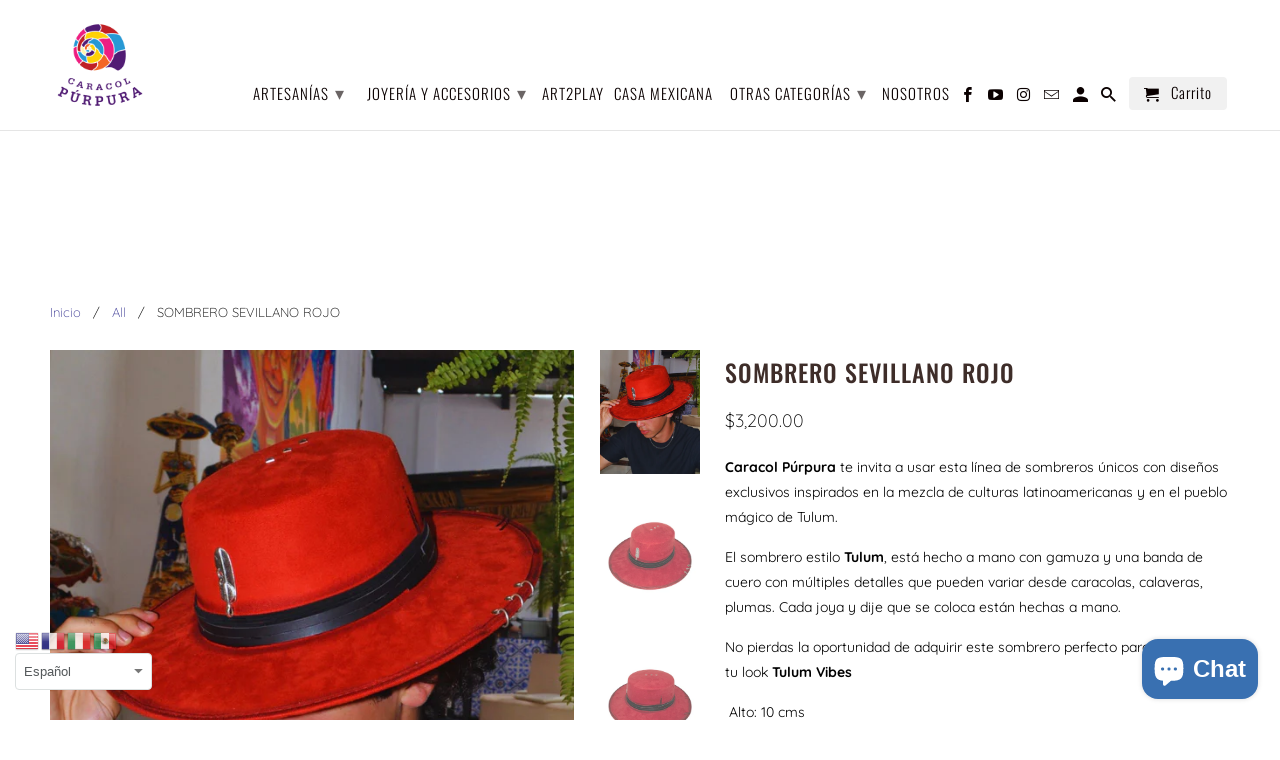

--- FILE ---
content_type: text/html; charset=utf-8
request_url: https://caracolpurpura.com.mx/products/sevillano-rojo-pluma
body_size: 23232
content:
<!DOCTYPE html>
<html lang="es" dir="ltr">
  <head>
  
  <meta name="facebook-domain-verification" content="v04ldibkl7r904nvewyetto4qsn08z" />
  <meta name="facebook-domain-verification" content="a0gy4yb98x9fvqwb0r1ftv721dvnks" />
  
    <!-- Global site tag (gtag.js) - Google Ads: 651818743 --> <script async src="https://www.googletagmanager.com/gtag/js?id=AW-651818743"></script> <script> window.dataLayer = window.dataLayer || []; function gtag(){dataLayer.push(arguments);} gtag('js', new Date()); gtag('config', 'AW-651818743'); </script><!-- /snippets/ls-head.liquid -->
<!-- /snippets/ls-sdk.liquid -->
<script type="text/javascript">
  window.LangShop = {
    "currentLanguage": "es",
    "currentCurrency": "mxn",
    "shopifyLocales":[{"code":"es","rootUrl":"\/"}    ]
,
    "shopifyCurrencies": ["MXN"],
    "originalLanguage": {"code":"es","title":"Spanish","icon":null,"published":true},
    "targetLanguages": [{"code":"en","title":"English","icon":null,"published":false},{"code":"pt-BR","title":"Portuguese (Brazil)","available":true,"published":true}],
    "languagesSwitchers": [{"id":88277412,"title":null,"type":"dropdown","display":"all","position":"bottom-right","offset":"10px","shortTitles":false,"isolateStyles":true,"icons":"rounded","sprite":"flags","defaultStyles":true,"devices":{"mobile":{"visible":true,"minWidth":null,"maxWidth":{"value":480,"dimension":"px"}},"tablet":{"visible":true,"minWidth":{"value":481,"dimension":"px"},"maxWidth":{"value":1023,"dimension":"px"}},"desktop":{"visible":true,"minWidth":{"value":1024,"dimension":"px"},"maxWidth":null}},"styles":{"dropdown":{"activeContainer":{"padding":{"top":{"value":8,"dimension":"px"},"right":{"value":10,"dimension":"px"},"bottom":{"value":8,"dimension":"px"},"left":{"value":10,"dimension":"px"}},"background":"rgba(255,255,255,.95)","borderRadius":{"topLeft":{"value":0,"dimension":"px"},"topRight":{"value":0,"dimension":"px"},"bottomLeft":{"value":0,"dimension":"px"},"bottomRight":{"value":0,"dimension":"px"}},"borderTop":{"color":"rgba(224, 224, 224, 1)","style":"solid","width":{"value":1,"dimension":"px"}},"borderRight":{"color":"rgba(224, 224, 224, 1)","style":"solid","width":{"value":1,"dimension":"px"}},"borderBottom":{"color":"rgba(224, 224, 224, 1)","style":"solid","width":{"value":1,"dimension":"px"}},"borderLeft":{"color":"rgba(224, 224, 224, 1)","style":"solid","width":{"value":1,"dimension":"px"}}},"activeContainerHovered":null,"activeItem":{"fontSize":{"value":13,"dimension":"px"},"fontFamily":"Open Sans","color":"rgba(39, 46, 49, 1)"},"activeItemHovered":null,"activeItemIcon":{"offset":{"value":10,"dimension":"px"},"position":"left"},"dropdownContainer":{"animation":"sliding","background":"rgba(255,255,255,.95)","borderRadius":{"topLeft":{"value":0,"dimension":"px"},"topRight":{"value":0,"dimension":"px"},"bottomLeft":{"value":0,"dimension":"px"},"bottomRight":{"value":0,"dimension":"px"}},"borderTop":{"color":"rgba(224, 224, 224, 1)","style":"solid","width":{"value":1,"dimension":"px"}},"borderRight":{"color":"rgba(224, 224, 224, 1)","style":"solid","width":{"value":1,"dimension":"px"}},"borderBottom":{"color":"rgba(224, 224, 224, 1)","style":"solid","width":{"value":1,"dimension":"px"}},"borderLeft":{"color":"rgba(224, 224, 224, 1)","style":"solid","width":{"value":1,"dimension":"px"}},"padding":{"top":{"value":0,"dimension":"px"},"right":{"value":0,"dimension":"px"},"bottom":{"value":0,"dimension":"px"},"left":{"value":0,"dimension":"px"}}},"dropdownContainerHovered":null,"dropdownItem":{"padding":{"top":{"value":8,"dimension":"px"},"right":{"value":10,"dimension":"px"},"bottom":{"value":8,"dimension":"px"},"left":{"value":10,"dimension":"px"}},"fontSize":{"value":13,"dimension":"px"},"fontFamily":"Open Sans","color":"rgba(39, 46, 49, 1)"},"dropdownItemHovered":{"color":"rgba(27, 160, 227, 1)"},"dropdownItemIcon":{"position":"left","offset":{"value":10,"dimension":"px"}},"arrow":{"color":"rgba(39, 46, 49, 1)","position":"right","offset":{"value":20,"dimension":"px"},"size":{"value":6,"dimension":"px"}}},"inline":{"container":{"background":"rgba(255,255,255,.95)","borderRadius":{"topLeft":{"value":4,"dimension":"px"},"topRight":{"value":4,"dimension":"px"},"bottomLeft":{"value":4,"dimension":"px"},"bottomRight":{"value":4,"dimension":"px"}},"borderTop":{"color":"rgba(224, 224, 224, 1)","style":"solid","width":{"value":1,"dimension":"px"}},"borderRight":{"color":"rgba(224, 224, 224, 1)","style":"solid","width":{"value":1,"dimension":"px"}},"borderBottom":{"color":"rgba(224, 224, 224, 1)","style":"solid","width":{"value":1,"dimension":"px"}},"borderLeft":{"color":"rgba(224, 224, 224, 1)","style":"solid","width":{"value":1,"dimension":"px"}}},"containerHovered":null,"item":{"background":"transparent","padding":{"top":{"value":8,"dimension":"px"},"right":{"value":10,"dimension":"px"},"bottom":{"value":8,"dimension":"px"},"left":{"value":10,"dimension":"px"}},"fontSize":{"value":13,"dimension":"px"},"fontFamily":"Open Sans","color":"rgba(39, 46, 49, 1)"},"itemHovered":{"background":"rgba(245, 245, 245, 1)","color":"rgba(39, 46, 49, 1)"},"itemActive":{"background":"rgba(245, 245, 245, 1)","color":"rgba(27, 160, 227, 1)"},"itemIcon":{"position":"left","offset":{"value":10,"dimension":"px"}}},"ios":{"activeContainer":{"padding":{"top":{"value":0,"dimension":"px"},"right":{"value":0,"dimension":"px"},"bottom":{"value":0,"dimension":"px"},"left":{"value":0,"dimension":"px"}},"background":"rgba(255,255,255,.95)","borderRadius":{"topLeft":{"value":0,"dimension":"px"},"topRight":{"value":0,"dimension":"px"},"bottomLeft":{"value":0,"dimension":"px"},"bottomRight":{"value":0,"dimension":"px"}},"borderTop":{"color":"rgba(224, 224, 224, 1)","style":"solid","width":{"value":1,"dimension":"px"}},"borderRight":{"color":"rgba(224, 224, 224, 1)","style":"solid","width":{"value":1,"dimension":"px"}},"borderBottom":{"color":"rgba(224, 224, 224, 1)","style":"solid","width":{"value":1,"dimension":"px"}},"borderLeft":{"color":"rgba(224, 224, 224, 1)","style":"solid","width":{"value":1,"dimension":"px"}}},"activeContainerHovered":null,"activeItem":{"fontSize":{"value":13,"dimension":"px"},"fontFamily":"Open Sans","color":"rgba(39, 46, 49, 1)","padding":{"top":{"value":8,"dimension":"px"},"right":{"value":10,"dimension":"px"},"bottom":{"value":8,"dimension":"px"},"left":{"value":10,"dimension":"px"}}},"activeItemHovered":null,"activeItemIcon":{"position":"left","offset":{"value":10,"dimension":"px"}},"modalOverlay":{"background":"rgba(0, 0, 0, 0.7)"},"wheelButtonsContainer":{"background":"rgba(255, 255, 255, 1)","padding":{"top":{"value":8,"dimension":"px"},"right":{"value":10,"dimension":"px"},"bottom":{"value":8,"dimension":"px"},"left":{"value":10,"dimension":"px"}},"borderTop":{"color":"rgba(224, 224, 224, 1)","style":"solid","width":{"value":0,"dimension":"px"}},"borderRight":{"color":"rgba(224, 224, 224, 1)","style":"solid","width":{"value":0,"dimension":"px"}},"borderBottom":{"color":"rgba(224, 224, 224, 1)","style":"solid","width":{"value":1,"dimension":"px"}},"borderLeft":{"color":"rgba(224, 224, 224, 1)","style":"solid","width":{"value":0,"dimension":"px"}}},"wheelCloseButton":{"fontSize":{"value":14,"dimension":"px"},"fontFamily":"Open Sans","color":"rgba(39, 46, 49, 1)","fontWeight":"bold"},"wheelCloseButtonHover":null,"wheelSubmitButton":{"fontSize":{"value":14,"dimension":"px"},"fontFamily":"Open Sans","color":"rgba(39, 46, 49, 1)","fontWeight":"bold"},"wheelSubmitButtonHover":null,"wheelPanelContainer":{"background":"rgba(255, 255, 255, 1)"},"wheelLine":{"borderTop":{"color":"rgba(224, 224, 224, 1)","style":"solid","width":{"value":1,"dimension":"px"}},"borderRight":{"color":"rgba(224, 224, 224, 1)","style":"solid","width":{"value":0,"dimension":"px"}},"borderBottom":{"color":"rgba(224, 224, 224, 1)","style":"solid","width":{"value":1,"dimension":"px"}},"borderLeft":{"color":"rgba(224, 224, 224, 1)","style":"solid","width":{"value":0,"dimension":"px"}}},"wheelItem":{"background":"transparent","padding":{"top":{"value":8,"dimension":"px"},"right":{"value":10,"dimension":"px"},"bottom":{"value":8,"dimension":"px"},"left":{"value":10,"dimension":"px"}},"fontSize":{"value":13,"dimension":"px"},"fontFamily":"Open Sans","color":"rgba(39, 46, 49, 1)","justifyContent":"flex-start"},"wheelItemIcon":{"position":"left","offset":{"value":10,"dimension":"px"}}},"modal":{"activeContainer":{"padding":{"top":{"value":0,"dimension":"px"},"right":{"value":0,"dimension":"px"},"bottom":{"value":0,"dimension":"px"},"left":{"value":0,"dimension":"px"}},"background":"rgba(255,255,255,.95)","borderRadius":{"topLeft":{"value":0,"dimension":"px"},"topRight":{"value":0,"dimension":"px"},"bottomLeft":{"value":0,"dimension":"px"},"bottomRight":{"value":0,"dimension":"px"}},"borderTop":{"color":"rgba(224, 224, 224, 1)","style":"solid","width":{"value":1,"dimension":"px"}},"borderRight":{"color":"rgba(224, 224, 224, 1)","style":"solid","width":{"value":1,"dimension":"px"}},"borderBottom":{"color":"rgba(224, 224, 224, 1)","style":"solid","width":{"value":1,"dimension":"px"}},"borderLeft":{"color":"rgba(224, 224, 224, 1)","style":"solid","width":{"value":1,"dimension":"px"}}},"activeContainerHovered":null,"activeItem":{"fontSize":{"value":13,"dimension":"px"},"fontFamily":"Open Sans","color":"rgba(39, 46, 49, 1)","padding":{"top":{"value":8,"dimension":"px"},"right":{"value":10,"dimension":"px"},"bottom":{"value":8,"dimension":"px"},"left":{"value":10,"dimension":"px"}}},"activeItemHovered":null,"activeItemIcon":{"position":"left","offset":{"value":10,"dimension":"px"}},"modalOverlay":{"background":"rgba(0, 0, 0, 0.7)"},"modalContent":{"animation":"sliding-down","background":"rgba(255, 255, 255, 1)","maxHeight":{"value":80,"dimension":"vh"},"maxWidth":{"value":80,"dimension":"vw"},"width":{"value":320,"dimension":"px"}},"modalContentHover":null,"modalItem":{"reverseElements":true,"fontSize":{"value":11,"dimension":"px"},"fontFamily":"Open Sans","color":"rgba(102, 102, 102, 1)","textTransform":"uppercase","fontWeight":"bold","justifyContent":"space-between","letterSpacing":{"value":3,"dimension":"px"},"padding":{"top":{"value":20,"dimension":"px"},"right":{"value":26,"dimension":"px"},"bottom":{"value":20,"dimension":"px"},"left":{"value":26,"dimension":"px"}}},"modalItemIcon":{"offset":{"value":20,"dimension":"px"}},"modalItemRadio":{"size":{"value":20,"dimension":"px"},"offset":{"value":20,"dimension":"px"},"color":"rgba(193, 202, 202, 1)"},"modalItemHovered":{"background":"rgba(255, 103, 99, 0.5)","color":"rgba(254, 236, 233, 1)"},"modalItemHoveredRadio":{"size":{"value":20,"dimension":"px"},"offset":{"value":20,"dimension":"px"},"color":"rgba(254, 236, 233, 1)"},"modalActiveItem":{"fontSize":{"value":15,"dimension":"px"},"color":"rgba(254, 236, 233, 1)","background":"rgba(255, 103, 99, 1)"},"modalActiveItemRadio":{"size":{"value":24,"dimension":"px"},"offset":{"value":18,"dimension":"px"},"color":"rgba(255, 255, 255, 1)"},"modalActiveItemHovered":null,"modalActiveItemHoveredRadio":null},"select":{"container":{"background":"rgba(255,255,255, 1)","borderRadius":{"topLeft":{"value":4,"dimension":"px"},"topRight":{"value":4,"dimension":"px"},"bottomLeft":{"value":4,"dimension":"px"},"bottomRight":{"value":4,"dimension":"px"}},"borderTop":{"color":"rgba(204, 204, 204, 1)","style":"solid","width":{"value":1,"dimension":"px"}},"borderRight":{"color":"rgba(204, 204, 204, 1)","style":"solid","width":{"value":1,"dimension":"px"}},"borderBottom":{"color":"rgba(204, 204, 204, 1)","style":"solid","width":{"value":1,"dimension":"px"}},"borderLeft":{"color":"rgba(204, 204, 204, 1)","style":"solid","width":{"value":1,"dimension":"px"}}},"text":{"padding":{"top":{"value":5,"dimension":"px"},"right":{"value":8,"dimension":"px"},"bottom":{"value":5,"dimension":"px"},"left":{"value":8,"dimension":"px"}},"fontSize":{"value":13,"dimension":"px"},"fontFamily":"Open Sans","color":"rgba(39, 46, 49, 1)"}}},"disabled":false}],
    "defaultCurrency": {"code":"mxn","title":"Mexican Peso","icon":null,"rate":19.7731,"formatWithCurrency":"${{amount}} MXN","formatWithoutCurrency":"${{amount}}"},
    "targetCurrencies": [{"code":"usd","title":"US Dollar","icon":null,"rate":1,"formatWithCurrency":"${{amount}} USD","formatWithoutCurrency":"${{amount}}","id":"usd"}],
    "currenciesSwitchers": [{"id":35901048,"title":null,"type":"dropdown","display":"all","position":"bottom-left","offset":"10px","shortTitles":false,"isolateStyles":true,"icons":"rounded","sprite":"flags","defaultStyles":true,"devices":{"mobile":{"visible":true,"minWidth":null,"maxWidth":{"value":480,"dimension":"px"}},"tablet":{"visible":true,"minWidth":{"value":481,"dimension":"px"},"maxWidth":{"value":1023,"dimension":"px"}},"desktop":{"visible":true,"minWidth":{"value":1024,"dimension":"px"},"maxWidth":null}},"styles":{"dropdown":{"activeContainer":{"padding":{"top":{"value":8,"dimension":"px"},"right":{"value":10,"dimension":"px"},"bottom":{"value":8,"dimension":"px"},"left":{"value":10,"dimension":"px"}},"background":"rgba(255,255,255,.95)","borderRadius":{"topLeft":{"value":0,"dimension":"px"},"topRight":{"value":0,"dimension":"px"},"bottomLeft":{"value":0,"dimension":"px"},"bottomRight":{"value":0,"dimension":"px"}},"borderTop":{"color":"rgba(224, 224, 224, 1)","style":"solid","width":{"value":1,"dimension":"px"}},"borderRight":{"color":"rgba(224, 224, 224, 1)","style":"solid","width":{"value":1,"dimension":"px"}},"borderBottom":{"color":"rgba(224, 224, 224, 1)","style":"solid","width":{"value":1,"dimension":"px"}},"borderLeft":{"color":"rgba(224, 224, 224, 1)","style":"solid","width":{"value":1,"dimension":"px"}}},"activeContainerHovered":null,"activeItem":{"fontSize":{"value":13,"dimension":"px"},"fontFamily":"Open Sans","color":"rgba(39, 46, 49, 1)"},"activeItemHovered":null,"activeItemIcon":{"offset":{"value":10,"dimension":"px"},"position":"left"},"dropdownContainer":{"animation":"sliding","background":"rgba(255,255,255,.95)","borderRadius":{"topLeft":{"value":0,"dimension":"px"},"topRight":{"value":0,"dimension":"px"},"bottomLeft":{"value":0,"dimension":"px"},"bottomRight":{"value":0,"dimension":"px"}},"borderTop":{"color":"rgba(224, 224, 224, 1)","style":"solid","width":{"value":1,"dimension":"px"}},"borderRight":{"color":"rgba(224, 224, 224, 1)","style":"solid","width":{"value":1,"dimension":"px"}},"borderBottom":{"color":"rgba(224, 224, 224, 1)","style":"solid","width":{"value":1,"dimension":"px"}},"borderLeft":{"color":"rgba(224, 224, 224, 1)","style":"solid","width":{"value":1,"dimension":"px"}},"padding":{"top":{"value":0,"dimension":"px"},"right":{"value":0,"dimension":"px"},"bottom":{"value":0,"dimension":"px"},"left":{"value":0,"dimension":"px"}}},"dropdownContainerHovered":null,"dropdownItem":{"padding":{"top":{"value":8,"dimension":"px"},"right":{"value":10,"dimension":"px"},"bottom":{"value":8,"dimension":"px"},"left":{"value":10,"dimension":"px"}},"fontSize":{"value":13,"dimension":"px"},"fontFamily":"Open Sans","color":"rgba(39, 46, 49, 1)"},"dropdownItemHovered":{"color":"rgba(27, 160, 227, 1)"},"dropdownItemIcon":{"position":"left","offset":{"value":10,"dimension":"px"}},"arrow":{"color":"rgba(39, 46, 49, 1)","position":"right","offset":{"value":20,"dimension":"px"},"size":{"value":6,"dimension":"px"}}},"inline":{"container":{"background":"rgba(255,255,255,.95)","borderRadius":{"topLeft":{"value":4,"dimension":"px"},"topRight":{"value":4,"dimension":"px"},"bottomLeft":{"value":4,"dimension":"px"},"bottomRight":{"value":4,"dimension":"px"}},"borderTop":{"color":"rgba(224, 224, 224, 1)","style":"solid","width":{"value":1,"dimension":"px"}},"borderRight":{"color":"rgba(224, 224, 224, 1)","style":"solid","width":{"value":1,"dimension":"px"}},"borderBottom":{"color":"rgba(224, 224, 224, 1)","style":"solid","width":{"value":1,"dimension":"px"}},"borderLeft":{"color":"rgba(224, 224, 224, 1)","style":"solid","width":{"value":1,"dimension":"px"}}},"containerHovered":null,"item":{"background":"transparent","padding":{"top":{"value":8,"dimension":"px"},"right":{"value":10,"dimension":"px"},"bottom":{"value":8,"dimension":"px"},"left":{"value":10,"dimension":"px"}},"fontSize":{"value":13,"dimension":"px"},"fontFamily":"Open Sans","color":"rgba(39, 46, 49, 1)"},"itemHovered":{"background":"rgba(245, 245, 245, 1)","color":"rgba(39, 46, 49, 1)"},"itemActive":{"background":"rgba(245, 245, 245, 1)","color":"rgba(27, 160, 227, 1)"},"itemIcon":{"position":"left","offset":{"value":10,"dimension":"px"}}},"ios":{"activeContainer":{"padding":{"top":{"value":0,"dimension":"px"},"right":{"value":0,"dimension":"px"},"bottom":{"value":0,"dimension":"px"},"left":{"value":0,"dimension":"px"}},"background":"rgba(255,255,255,.95)","borderRadius":{"topLeft":{"value":0,"dimension":"px"},"topRight":{"value":0,"dimension":"px"},"bottomLeft":{"value":0,"dimension":"px"},"bottomRight":{"value":0,"dimension":"px"}},"borderTop":{"color":"rgba(224, 224, 224, 1)","style":"solid","width":{"value":1,"dimension":"px"}},"borderRight":{"color":"rgba(224, 224, 224, 1)","style":"solid","width":{"value":1,"dimension":"px"}},"borderBottom":{"color":"rgba(224, 224, 224, 1)","style":"solid","width":{"value":1,"dimension":"px"}},"borderLeft":{"color":"rgba(224, 224, 224, 1)","style":"solid","width":{"value":1,"dimension":"px"}}},"activeContainerHovered":null,"activeItem":{"fontSize":{"value":13,"dimension":"px"},"fontFamily":"Open Sans","color":"rgba(39, 46, 49, 1)","padding":{"top":{"value":8,"dimension":"px"},"right":{"value":10,"dimension":"px"},"bottom":{"value":8,"dimension":"px"},"left":{"value":10,"dimension":"px"}}},"activeItemHovered":null,"activeItemIcon":{"position":"left","offset":{"value":10,"dimension":"px"}},"modalOverlay":{"background":"rgba(0, 0, 0, 0.7)"},"wheelButtonsContainer":{"background":"rgba(255, 255, 255, 1)","padding":{"top":{"value":8,"dimension":"px"},"right":{"value":10,"dimension":"px"},"bottom":{"value":8,"dimension":"px"},"left":{"value":10,"dimension":"px"}},"borderTop":{"color":"rgba(224, 224, 224, 1)","style":"solid","width":{"value":0,"dimension":"px"}},"borderRight":{"color":"rgba(224, 224, 224, 1)","style":"solid","width":{"value":0,"dimension":"px"}},"borderBottom":{"color":"rgba(224, 224, 224, 1)","style":"solid","width":{"value":1,"dimension":"px"}},"borderLeft":{"color":"rgba(224, 224, 224, 1)","style":"solid","width":{"value":0,"dimension":"px"}}},"wheelCloseButton":{"fontSize":{"value":14,"dimension":"px"},"fontFamily":"Open Sans","color":"rgba(39, 46, 49, 1)","fontWeight":"bold"},"wheelCloseButtonHover":null,"wheelSubmitButton":{"fontSize":{"value":14,"dimension":"px"},"fontFamily":"Open Sans","color":"rgba(39, 46, 49, 1)","fontWeight":"bold"},"wheelSubmitButtonHover":null,"wheelPanelContainer":{"background":"rgba(255, 255, 255, 1)"},"wheelLine":{"borderTop":{"color":"rgba(224, 224, 224, 1)","style":"solid","width":{"value":1,"dimension":"px"}},"borderRight":{"color":"rgba(224, 224, 224, 1)","style":"solid","width":{"value":0,"dimension":"px"}},"borderBottom":{"color":"rgba(224, 224, 224, 1)","style":"solid","width":{"value":1,"dimension":"px"}},"borderLeft":{"color":"rgba(224, 224, 224, 1)","style":"solid","width":{"value":0,"dimension":"px"}}},"wheelItem":{"background":"transparent","padding":{"top":{"value":8,"dimension":"px"},"right":{"value":10,"dimension":"px"},"bottom":{"value":8,"dimension":"px"},"left":{"value":10,"dimension":"px"}},"fontSize":{"value":13,"dimension":"px"},"fontFamily":"Open Sans","color":"rgba(39, 46, 49, 1)","justifyContent":"flex-start"},"wheelItemIcon":{"position":"left","offset":{"value":10,"dimension":"px"}}},"modal":{"activeContainer":{"padding":{"top":{"value":0,"dimension":"px"},"right":{"value":0,"dimension":"px"},"bottom":{"value":0,"dimension":"px"},"left":{"value":0,"dimension":"px"}},"background":"rgba(255,255,255,.95)","borderRadius":{"topLeft":{"value":0,"dimension":"px"},"topRight":{"value":0,"dimension":"px"},"bottomLeft":{"value":0,"dimension":"px"},"bottomRight":{"value":0,"dimension":"px"}},"borderTop":{"color":"rgba(224, 224, 224, 1)","style":"solid","width":{"value":1,"dimension":"px"}},"borderRight":{"color":"rgba(224, 224, 224, 1)","style":"solid","width":{"value":1,"dimension":"px"}},"borderBottom":{"color":"rgba(224, 224, 224, 1)","style":"solid","width":{"value":1,"dimension":"px"}},"borderLeft":{"color":"rgba(224, 224, 224, 1)","style":"solid","width":{"value":1,"dimension":"px"}}},"activeContainerHovered":null,"activeItem":{"fontSize":{"value":13,"dimension":"px"},"fontFamily":"Open Sans","color":"rgba(39, 46, 49, 1)","padding":{"top":{"value":8,"dimension":"px"},"right":{"value":10,"dimension":"px"},"bottom":{"value":8,"dimension":"px"},"left":{"value":10,"dimension":"px"}}},"activeItemHovered":null,"activeItemIcon":{"position":"left","offset":{"value":10,"dimension":"px"}},"modalOverlay":{"background":"rgba(0, 0, 0, 0.7)"},"modalContent":{"animation":"sliding-down","background":"rgba(255, 255, 255, 1)","maxHeight":{"value":80,"dimension":"vh"},"maxWidth":{"value":80,"dimension":"vw"},"width":{"value":320,"dimension":"px"}},"modalContentHover":null,"modalItem":{"reverseElements":true,"fontSize":{"value":11,"dimension":"px"},"fontFamily":"Open Sans","color":"rgba(102, 102, 102, 1)","textTransform":"uppercase","fontWeight":"bold","justifyContent":"space-between","letterSpacing":{"value":3,"dimension":"px"},"padding":{"top":{"value":20,"dimension":"px"},"right":{"value":26,"dimension":"px"},"bottom":{"value":20,"dimension":"px"},"left":{"value":26,"dimension":"px"}}},"modalItemIcon":{"offset":{"value":20,"dimension":"px"}},"modalItemRadio":{"size":{"value":20,"dimension":"px"},"offset":{"value":20,"dimension":"px"},"color":"rgba(193, 202, 202, 1)"},"modalItemHovered":{"background":"rgba(255, 103, 99, 0.5)","color":"rgba(254, 236, 233, 1)"},"modalItemHoveredRadio":{"size":{"value":20,"dimension":"px"},"offset":{"value":20,"dimension":"px"},"color":"rgba(254, 236, 233, 1)"},"modalActiveItem":{"fontSize":{"value":15,"dimension":"px"},"color":"rgba(254, 236, 233, 1)","background":"rgba(255, 103, 99, 1)"},"modalActiveItemRadio":{"size":{"value":24,"dimension":"px"},"offset":{"value":18,"dimension":"px"},"color":"rgba(255, 255, 255, 1)"},"modalActiveItemHovered":null,"modalActiveItemHoveredRadio":null},"select":{"container":{"background":"rgba(255,255,255, 1)","borderRadius":{"topLeft":{"value":4,"dimension":"px"},"topRight":{"value":4,"dimension":"px"},"bottomLeft":{"value":4,"dimension":"px"},"bottomRight":{"value":4,"dimension":"px"}},"borderTop":{"color":"rgba(204, 204, 204, 1)","style":"solid","width":{"value":1,"dimension":"px"}},"borderRight":{"color":"rgba(204, 204, 204, 1)","style":"solid","width":{"value":1,"dimension":"px"}},"borderBottom":{"color":"rgba(204, 204, 204, 1)","style":"solid","width":{"value":1,"dimension":"px"}},"borderLeft":{"color":"rgba(204, 204, 204, 1)","style":"solid","width":{"value":1,"dimension":"px"}}},"text":{"padding":{"top":{"value":5,"dimension":"px"},"right":{"value":8,"dimension":"px"},"bottom":{"value":5,"dimension":"px"},"left":{"value":8,"dimension":"px"}},"fontSize":{"value":13,"dimension":"px"},"fontFamily":"Open Sans","color":"rgba(39, 46, 49, 1)"}}},"disabled":false}],
    "languageDetection": "browser",
    "languagesCountries": [{"code":"es","countries":["ar","bo","cl","co","cr","cu","do","ec","sv","gq","gt","hn","mx","ni","pa","py","pe","pr","es","uy","ve"]},{"code":"en","countries":["as","ai","ag","aw","au","bs","bh","bd","bb","bz","bm","bw","io","bn","kh","cm","ca","ky","cx","cc","ck","cy","dk","dm","eg","et","fk","fj","gm","gh","gi","gr","gl","gd","gu","gg","gy","hk","is","in","id","ie","im","il","jm","je","jo","ke","ki","kr","kw","la","lb","ls","lr","ly","my","mv","mt","mh","mu","fm","mc","ms","na","nr","np","an","nz","ng","nu","nf","mp","om","pk","pw","pg","ph","pn","qa","rw","sh","kn","lc","vc","ws","sc","sl","sg","sb","so","za","gs","lk","sd","sr","sz","sy","tz","th","tl","tk","to","tt","tc","tv","ug","ua","ae","gb","us","um","vu","vn","vg","vi","zm","zw","bq","ss","sx","cw"]},{"code":"pt-BR","countries":["br"]}],
    "languagesBrowsers": [{"code":"es","browsers":["es"]},{"code":"en","browsers":["en"]},{"code":"pt-BR","browsers":["pt-BR"]}],
    "currencyDetection": "language",
    "currenciesLanguages": [{"code":"mxn","languages":["es"]},{"code":"usd","languages":["zh","nl","en","fil","fr","haw","id","ja","pt","to"]}],
    "currenciesCountries": [{"code":"mxn","countries":["mx"]},{"code":"usd","countries":["as","bq","ec","fm","gu","io","mh","mp","pr","pw","sv","tc","tl","um","us","vg","vi"]}],
    "recommendationAlert": {"enabled":true,"type":"banner","isolateStyles":true,"styles":{"banner":{"bannerContainer":{"position":"top","spacing":10,"borderTop":{"color":"rgba(0,0,0,0.2)","style":"solid","width":{"value":0,"dimension":"px"}},"borderRadius":{"topLeft":{"value":0,"dimension":"px"},"topRight":{"value":0,"dimension":"px"},"bottomLeft":{"value":0,"dimension":"px"},"bottomRight":{"value":0,"dimension":"px"}},"borderRight":{"color":"rgba(0,0,0,0.2)","style":"solid","width":{"value":0,"dimension":"px"}},"borderBottom":{"color":"rgba(0,0,0,0.2)","style":"solid","width":{"value":1,"dimension":"px"}},"borderLeft":{"color":"rgba(0,0,0,0.2)","style":"solid","width":{"value":0,"dimension":"px"}},"padding":{"top":{"value":15,"dimension":"px"},"right":{"value":20,"dimension":"px"},"bottom":{"value":15,"dimension":"px"},"left":{"value":20,"dimension":"px"}},"background":"rgba(255, 255, 255, 1)"},"bannerMessage":{"fontSize":{"value":16,"dimension":"px"},"fontStyle":"normal","fontWeight":"normal","lineHeight":"1.5","color":"rgba(39, 46, 49, 1)"},"selectorContainer":{"background":"rgba(244,244,244, 1)","borderRadius":{"topLeft":{"value":2,"dimension":"px"},"topRight":{"value":2,"dimension":"px"},"bottomLeft":{"value":2,"dimension":"px"},"bottomRight":{"value":2,"dimension":"px"}},"borderTop":{"color":"rgba(204, 204, 204, 1)","style":"solid","width":{"value":0,"dimension":"px"}},"borderRight":{"color":"rgba(204, 204, 204, 1)","style":"solid","width":{"value":0,"dimension":"px"}},"borderBottom":{"color":"rgba(204, 204, 204, 1)","style":"solid","width":{"value":0,"dimension":"px"}},"borderLeft":{"color":"rgba(204, 204, 204, 1)","style":"solid","width":{"value":0,"dimension":"px"}}},"selectorContainerHovered":null,"selectorText":{"padding":{"top":{"value":8,"dimension":"px"},"right":{"value":8,"dimension":"px"},"bottom":{"value":8,"dimension":"px"},"left":{"value":8,"dimension":"px"}},"fontSize":{"value":16,"dimension":"px"},"fontFamily":"Open Sans","fontStyle":"normal","fontWeight":"normal","lineHeight":"1.5","color":"rgba(39, 46, 49, 1)"},"selectorTextHovered":null,"changeButton":{"borderTop":{"color":"transparent","style":"solid","width":{"value":0,"dimension":"px"}},"borderRight":{"color":"transparent","style":"solid","width":{"value":0,"dimension":"px"}},"borderBottom":{"color":"transparent","style":"solid","width":{"value":0,"dimension":"px"}},"borderLeft":{"color":"transparent","style":"solid","width":{"value":0,"dimension":"px"}},"fontSize":{"value":16,"dimension":"px"},"fontStyle":"normal","fontWeight":"normal","lineHeight":"1.5","borderRadius":{"topLeft":{"value":2,"dimension":"px"},"topRight":{"value":2,"dimension":"px"},"bottomLeft":{"value":2,"dimension":"px"},"bottomRight":{"value":2,"dimension":"px"}},"padding":{"top":{"value":8,"dimension":"px"},"right":{"value":8,"dimension":"px"},"bottom":{"value":8,"dimension":"px"},"left":{"value":8,"dimension":"px"}},"background":"rgba(0, 0, 0, 1)","color":"rgba(255, 255, 255, 1)"},"changeButtonHovered":null,"closeButton":{"alignSelf":"baseline","fontSize":{"value":16,"dimension":"px"},"color":"rgba(0, 0, 0, 1)"},"closeButtonHovered":null},"popup":{"popupContainer":{"maxWidth":{"value":30,"dimension":"rem"},"position":"bottom-left","spacing":10,"offset":{"value":1,"dimension":"em"},"borderTop":{"color":"rgba(0,0,0,0.2)","style":"solid","width":{"value":0,"dimension":"px"}},"borderRight":{"color":"rgba(0,0,0,0.2)","style":"solid","width":{"value":0,"dimension":"px"}},"borderBottom":{"color":"rgba(0,0,0,0.2)","style":"solid","width":{"value":1,"dimension":"px"}},"borderLeft":{"color":"rgba(0,0,0,0.2)","style":"solid","width":{"value":0,"dimension":"px"}},"borderRadius":{"topLeft":{"value":0,"dimension":"px"},"topRight":{"value":0,"dimension":"px"},"bottomLeft":{"value":0,"dimension":"px"},"bottomRight":{"value":0,"dimension":"px"}},"padding":{"top":{"value":15,"dimension":"px"},"right":{"value":20,"dimension":"px"},"bottom":{"value":15,"dimension":"px"},"left":{"value":20,"dimension":"px"}},"background":"rgba(255, 255, 255, 1)"},"popupMessage":{"fontSize":{"value":16,"dimension":"px"},"fontStyle":"normal","fontWeight":"normal","lineHeight":"1.5","color":"rgba(39, 46, 49, 1)"},"selectorContainer":{"background":"rgba(244,244,244, 1)","borderRadius":{"topLeft":{"value":2,"dimension":"px"},"topRight":{"value":2,"dimension":"px"},"bottomLeft":{"value":2,"dimension":"px"},"bottomRight":{"value":2,"dimension":"px"}},"borderTop":{"color":"rgba(204, 204, 204, 1)","style":"solid","width":{"value":0,"dimension":"px"}},"borderRight":{"color":"rgba(204, 204, 204, 1)","style":"solid","width":{"value":0,"dimension":"px"}},"borderBottom":{"color":"rgba(204, 204, 204, 1)","style":"solid","width":{"value":0,"dimension":"px"}},"borderLeft":{"color":"rgba(204, 204, 204, 1)","style":"solid","width":{"value":0,"dimension":"px"}}},"selectorContainerHovered":null,"selectorText":{"padding":{"top":{"value":8,"dimension":"px"},"right":{"value":8,"dimension":"px"},"bottom":{"value":8,"dimension":"px"},"left":{"value":8,"dimension":"px"}},"fontSize":{"value":16,"dimension":"px"},"fontFamily":"Open Sans","fontStyle":"normal","fontWeight":"normal","lineHeight":"1.5","color":"rgba(39, 46, 49, 1)"},"selectorTextHovered":null,"changeButton":{"borderTop":{"color":"transparent","style":"solid","width":{"value":0,"dimension":"px"}},"borderRight":{"color":"transparent","style":"solid","width":{"value":0,"dimension":"px"}},"borderBottom":{"color":"transparent","style":"solid","width":{"value":0,"dimension":"px"}},"borderLeft":{"color":"transparent","style":"solid","width":{"value":0,"dimension":"px"}},"fontSize":{"value":16,"dimension":"px"},"fontStyle":"normal","fontWeight":"normal","lineHeight":"1.5","borderRadius":{"topLeft":{"value":2,"dimension":"px"},"topRight":{"value":2,"dimension":"px"},"bottomLeft":{"value":2,"dimension":"px"},"bottomRight":{"value":2,"dimension":"px"}},"padding":{"top":{"value":8,"dimension":"px"},"right":{"value":8,"dimension":"px"},"bottom":{"value":8,"dimension":"px"},"left":{"value":8,"dimension":"px"}},"background":"rgba(0, 0, 0, 1)","color":"rgba(255, 255, 255, 1)"},"changeButtonHovered":null,"closeButton":{"alignSelf":"baseline","fontSize":{"value":16,"dimension":"px"},"color":"rgba(0, 0, 0, 1)"},"closeButtonHovered":null}}},
    "currencyInQueryParam":true,
    "allowAutomaticRedirects":false,
    "storeMoneyFormat": "$ {{amount}}",
    "storeMoneyWithCurrencyFormat": "$ {{amount}} MXN",
    "themeDynamics":[],
    "isAdmin":false,
    "isPreview":false,
    "i18n": {
      "ios_switcher": {
        "done": "Done",
        "close": "Close",
      },
      "recommendation_alert_banner": {
        "currency_and_language_suggestion": "Looks like {{ language }} and {{ currency }} are more preferred for you. Change language and currency?",
        "language_suggestion": "Looks like {{ language }} is more preferred for you. Change language?",
        "currency_suggestion": "Looks like {{ currency }} is more preferred for you. Change currency?",
      }
    }
  };
</script>
<script src="//caracolpurpura.com.mx/cdn/shop/t/6/assets/ls-sdk.js?v=122816894226330427901607215890" async></script>
<!-- Google Tag Manager -->
<script>(function(w,d,s,l,i){w[l]=w[l]||[];w[l].push({'gtm.start':
new Date().getTime(),event:'gtm.js'});var f=d.getElementsByTagName(s)[0],
j=d.createElement(s),dl=l!='dataLayer'?'&l='+l:'';j.async=true;j.src=
'https://www.googletagmanager.com/gtm.js?id='+i+dl;f.parentNode.insertBefore(j,f);
})(window,document,'script','dataLayer','GTM-TP3PDSB');</script>
<!-- End Google Tag Manager -->
    <!-- Global site tag (gtag.js) - Google Analytics -->
	<script async src="https://www.googletagmanager.com/gtag/js?id=UA-173149573-1"></script>
	<script>
  	window.dataLayer = window.dataLayer || [];
  	function gtag(){dataLayer.push(arguments);}
  	gtag('js', new Date());

  	gtag('config', 'UA-173149573-1');
	</script>

    <meta charset="utf-8">
    <meta http-equiv="cleartype" content="on">
    <meta name="robots" content="index,follow">

    
    <title>SOMBRERO SEVILLANO ROJO - Caracol Púrpura</title>

    
      <meta name="description" content="Caracol Púrpura te invita a usar esta línea de sombreros únicos con diseños exclusivos inspirados en la mezcla de culturas latinoamericanas y en el pueblo mágico de Tulum. El sombrero estilo Tulum, está hecho a mano con gamuza y una banda de cuero con múltiples detalles que pueden variar desde caracolas, calaveras, plu" />
    

    

<meta name="author" content="Caracol Púrpura">
<meta property="og:url" content="https://caracolpurpura.com.mx/products/sevillano-rojo-pluma">
<meta property="og:site_name" content="Caracol Púrpura">



  <meta property="og:type" content="product">
  <meta property="og:title" content="SOMBRERO SEVILLANO ROJO">

  
    <meta property="og:image" content="https://caracolpurpura.com.mx/cdn/shop/products/13_d159c99a-20ce-49d0-a739-99ad0099afc3_600x.jpg?v=1657738659">
    <meta property="og:image:secure_url" content="https://caracolpurpura.com.mx/cdn/shop/products/13_d159c99a-20ce-49d0-a739-99ad0099afc3_600x.jpg?v=1657738659">
    
    <meta property="og:image:width" content="1200">
    <meta property="og:image:height" content="1500">
    <meta property="og:image:alt" content="SOMBRERO SEVILLANO ROJO">
    
    <meta property="og:image" content="https://caracolpurpura.com.mx/cdn/shop/products/36_600x.webp?v=1657738659">
    <meta property="og:image:secure_url" content="https://caracolpurpura.com.mx/cdn/shop/products/36_600x.webp?v=1657738659">
    
    <meta property="og:image:width" content="1200">
    <meta property="og:image:height" content="1500">
    <meta property="og:image:alt" content="SOMBRERO SEVILLANO ROJO">
    
    <meta property="og:image" content="https://caracolpurpura.com.mx/cdn/shop/products/35_600x.webp?v=1657738659">
    <meta property="og:image:secure_url" content="https://caracolpurpura.com.mx/cdn/shop/products/35_600x.webp?v=1657738659">
    
    <meta property="og:image:width" content="1200">
    <meta property="og:image:height" content="1500">
    <meta property="og:image:alt" content="SOMBRERO SEVILLANO ROJO">
      
   
  <meta property="product:price:amount" content="3,200.00"> 
  <meta property="product:price:currency" content="MXN">



  <meta property="og:description" content="Caracol Púrpura te invita a usar esta línea de sombreros únicos con diseños exclusivos inspirados en la mezcla de culturas latinoamericanas y en el pueblo mágico de Tulum. El sombrero estilo Tulum, está hecho a mano con gamuza y una banda de cuero con múltiples detalles que pueden variar desde caracolas, calaveras, plu">




<meta name="twitter:card" content="summary">

  <meta name="twitter:title" content="SOMBRERO SEVILLANO ROJO">
  <meta name="twitter:description" content="Caracol Púrpura te invita a usar esta línea de sombreros únicos con diseños exclusivos inspirados en la mezcla de culturas latinoamericanas y en el pueblo mágico de Tulum.
El sombrero estilo Tulum, está hecho a mano con gamuza y una banda de cuero con múltiples detalles que pueden variar desde caracolas, calaveras, plumas. Cada joya y dije que se coloca están hechas a mano.
No pierdas la oportunidad de adquirir este sombrero perfecto para completar tu look Tulum Vibes
 Alto: 10 cms
Diámetro: 36 - 40 cms aprox
 Todos nuestros productos están hechos a mano, por lo que se pueden encontrar algunas variaciones de diseño y/o color distintas a las imágenes. Consúltanos para más información en nuestro chat.">
  <meta name="twitter:image" content="https://caracolpurpura.com.mx/cdn/shop/products/13_d159c99a-20ce-49d0-a739-99ad0099afc3_240x.jpg?v=1657738659">
  <meta name="twitter:image:width" content="240">
  <meta name="twitter:image:height" content="240">
  <meta name="twitter:image:alt" content="SOMBRERO SEVILLANO ROJO">



    
    

    <!-- Mobile Specific Metas -->
    <meta name="HandheldFriendly" content="True">
    <meta name="MobileOptimized" content="320">
    <meta name="viewport" content="width=device-width,initial-scale=1">
    <meta name="theme-color" content="#ffffff">

    <!-- Stylesheets for Retina 4.6.5 -->
    <link href="//caracolpurpura.com.mx/cdn/shop/t/6/assets/styles.scss.css?v=30458372090938773961762447803" rel="stylesheet" type="text/css" media="all" />
    <!--[if lte IE 9]>
      <link href="//caracolpurpura.com.mx/cdn/shop/t/6/assets/ie.css?v=16370617434440559491607215921" rel="stylesheet" type="text/css" media="all" />
    <![endif]-->

    
      <link rel="shortcut icon" type="image/x-icon" href="//caracolpurpura.com.mx/cdn/shop/files/Favicon_Caracol_180x180.png?v=1613690069">
      <link rel="apple-touch-icon" href="//caracolpurpura.com.mx/cdn/shop/files/Favicon_Caracol_180x180.png?v=1613690069"/>
      <link rel="apple-touch-icon" sizes="72x72" href="//caracolpurpura.com.mx/cdn/shop/files/Favicon_Caracol_72x72.png?v=1613690069"/>
      <link rel="apple-touch-icon" sizes="114x114" href="//caracolpurpura.com.mx/cdn/shop/files/Favicon_Caracol_114x114.png?v=1613690069"/>
      <link rel="apple-touch-icon" sizes="180x180" href="//caracolpurpura.com.mx/cdn/shop/files/Favicon_Caracol_180x180.png?v=1613690069"/>
      <link rel="apple-touch-icon" sizes="228x228" href="//caracolpurpura.com.mx/cdn/shop/files/Favicon_Caracol_228x228.png?v=1613690069"/>
    

    <link rel="canonical" href="https://caracolpurpura.com.mx/products/sevillano-rojo-pluma" />

    
    
    	<script>
      		
Shopify = window.Shopify || {};Shopify.routes =Shopify.routes || {};Shopify.routes.cart_url = "\/cart";
    	</script>
    
    	

        
    
        
    
        
    	
    
    
    

    

    <script src="//caracolpurpura.com.mx/cdn/shop/t/6/assets/app.js?v=46094152510503543331641101746" type="text/javascript"></script>
    
    
    
    <script>window.performance && window.performance.mark && window.performance.mark('shopify.content_for_header.start');</script><meta name="google-site-verification" content="W_6PWwtbmFTgXo3OHG441eDLKk1bRVi9moxkGrniiHU">
<meta name="facebook-domain-verification" content="v04ldibkl7r904nvewyetto4qsn08z">
<meta id="shopify-digital-wallet" name="shopify-digital-wallet" content="/2539290690/digital_wallets/dialog">
<meta name="shopify-checkout-api-token" content="1dc8884374c2b66491252e1bc17b5c77">
<meta id="in-context-paypal-metadata" data-shop-id="2539290690" data-venmo-supported="false" data-environment="production" data-locale="es_ES" data-paypal-v4="true" data-currency="MXN">
<link rel="alternate" type="application/json+oembed" href="https://caracolpurpura.com.mx/products/sevillano-rojo-pluma.oembed">
<script async="async" src="/checkouts/internal/preloads.js?locale=es-MX"></script>
<script id="shopify-features" type="application/json">{"accessToken":"1dc8884374c2b66491252e1bc17b5c77","betas":["rich-media-storefront-analytics"],"domain":"caracolpurpura.com.mx","predictiveSearch":true,"shopId":2539290690,"locale":"es"}</script>
<script>var Shopify = Shopify || {};
Shopify.shop = "purpura-caracol.myshopify.com";
Shopify.locale = "es";
Shopify.currency = {"active":"MXN","rate":"1.0"};
Shopify.country = "MX";
Shopify.theme = {"name":"LangShop | Retina (Dec-6)","id":116678787245,"schema_name":"LangShop Theme","schema_version":"2.6.0","theme_store_id":null,"role":"main"};
Shopify.theme.handle = "null";
Shopify.theme.style = {"id":null,"handle":null};
Shopify.cdnHost = "caracolpurpura.com.mx/cdn";
Shopify.routes = Shopify.routes || {};
Shopify.routes.root = "/";</script>
<script type="module">!function(o){(o.Shopify=o.Shopify||{}).modules=!0}(window);</script>
<script>!function(o){function n(){var o=[];function n(){o.push(Array.prototype.slice.apply(arguments))}return n.q=o,n}var t=o.Shopify=o.Shopify||{};t.loadFeatures=n(),t.autoloadFeatures=n()}(window);</script>
<script id="shop-js-analytics" type="application/json">{"pageType":"product"}</script>
<script defer="defer" async type="module" src="//caracolpurpura.com.mx/cdn/shopifycloud/shop-js/modules/v2/client.init-shop-cart-sync_-aut3ZVe.es.esm.js"></script>
<script defer="defer" async type="module" src="//caracolpurpura.com.mx/cdn/shopifycloud/shop-js/modules/v2/chunk.common_jR-HGkUL.esm.js"></script>
<script type="module">
  await import("//caracolpurpura.com.mx/cdn/shopifycloud/shop-js/modules/v2/client.init-shop-cart-sync_-aut3ZVe.es.esm.js");
await import("//caracolpurpura.com.mx/cdn/shopifycloud/shop-js/modules/v2/chunk.common_jR-HGkUL.esm.js");

  window.Shopify.SignInWithShop?.initShopCartSync?.({"fedCMEnabled":true,"windoidEnabled":true});

</script>
<script>(function() {
  var isLoaded = false;
  function asyncLoad() {
    if (isLoaded) return;
    isLoaded = true;
    var urls = ["https:\/\/cdn.nfcube.com\/instafeed-e6fc0a9804c0b045b047ee21ed618d79.js?shop=purpura-caracol.myshopify.com","https:\/\/cdn.hextom.com\/js\/quickannouncementbar.js?shop=purpura-caracol.myshopify.com","https:\/\/omnisnippet1.com\/platforms\/shopify.js?source=scriptTag\u0026v=2025-05-15T12\u0026shop=purpura-caracol.myshopify.com"];
    for (var i = 0; i < urls.length; i++) {
      var s = document.createElement('script');
      s.type = 'text/javascript';
      s.async = true;
      s.src = urls[i];
      var x = document.getElementsByTagName('script')[0];
      x.parentNode.insertBefore(s, x);
    }
  };
  if(window.attachEvent) {
    window.attachEvent('onload', asyncLoad);
  } else {
    window.addEventListener('load', asyncLoad, false);
  }
})();</script>
<script id="__st">var __st={"a":2539290690,"offset":-21600,"reqid":"6cfa7699-fb86-48ac-817b-ce24541f0aa9-1769014475","pageurl":"caracolpurpura.com.mx\/products\/sevillano-rojo-pluma","u":"13526bfe59a4","p":"product","rtyp":"product","rid":7737499418849};</script>
<script>window.ShopifyPaypalV4VisibilityTracking = true;</script>
<script id="captcha-bootstrap">!function(){'use strict';const t='contact',e='account',n='new_comment',o=[[t,t],['blogs',n],['comments',n],[t,'customer']],c=[[e,'customer_login'],[e,'guest_login'],[e,'recover_customer_password'],[e,'create_customer']],r=t=>t.map((([t,e])=>`form[action*='/${t}']:not([data-nocaptcha='true']) input[name='form_type'][value='${e}']`)).join(','),a=t=>()=>t?[...document.querySelectorAll(t)].map((t=>t.form)):[];function s(){const t=[...o],e=r(t);return a(e)}const i='password',u='form_key',d=['recaptcha-v3-token','g-recaptcha-response','h-captcha-response',i],f=()=>{try{return window.sessionStorage}catch{return}},m='__shopify_v',_=t=>t.elements[u];function p(t,e,n=!1){try{const o=window.sessionStorage,c=JSON.parse(o.getItem(e)),{data:r}=function(t){const{data:e,action:n}=t;return t[m]||n?{data:e,action:n}:{data:t,action:n}}(c);for(const[e,n]of Object.entries(r))t.elements[e]&&(t.elements[e].value=n);n&&o.removeItem(e)}catch(o){console.error('form repopulation failed',{error:o})}}const l='form_type',E='cptcha';function T(t){t.dataset[E]=!0}const w=window,h=w.document,L='Shopify',v='ce_forms',y='captcha';let A=!1;((t,e)=>{const n=(g='f06e6c50-85a8-45c8-87d0-21a2b65856fe',I='https://cdn.shopify.com/shopifycloud/storefront-forms-hcaptcha/ce_storefront_forms_captcha_hcaptcha.v1.5.2.iife.js',D={infoText:'Protegido por hCaptcha',privacyText:'Privacidad',termsText:'Términos'},(t,e,n)=>{const o=w[L][v],c=o.bindForm;if(c)return c(t,g,e,D).then(n);var r;o.q.push([[t,g,e,D],n]),r=I,A||(h.body.append(Object.assign(h.createElement('script'),{id:'captcha-provider',async:!0,src:r})),A=!0)});var g,I,D;w[L]=w[L]||{},w[L][v]=w[L][v]||{},w[L][v].q=[],w[L][y]=w[L][y]||{},w[L][y].protect=function(t,e){n(t,void 0,e),T(t)},Object.freeze(w[L][y]),function(t,e,n,w,h,L){const[v,y,A,g]=function(t,e,n){const i=e?o:[],u=t?c:[],d=[...i,...u],f=r(d),m=r(i),_=r(d.filter((([t,e])=>n.includes(e))));return[a(f),a(m),a(_),s()]}(w,h,L),I=t=>{const e=t.target;return e instanceof HTMLFormElement?e:e&&e.form},D=t=>v().includes(t);t.addEventListener('submit',(t=>{const e=I(t);if(!e)return;const n=D(e)&&!e.dataset.hcaptchaBound&&!e.dataset.recaptchaBound,o=_(e),c=g().includes(e)&&(!o||!o.value);(n||c)&&t.preventDefault(),c&&!n&&(function(t){try{if(!f())return;!function(t){const e=f();if(!e)return;const n=_(t);if(!n)return;const o=n.value;o&&e.removeItem(o)}(t);const e=Array.from(Array(32),(()=>Math.random().toString(36)[2])).join('');!function(t,e){_(t)||t.append(Object.assign(document.createElement('input'),{type:'hidden',name:u})),t.elements[u].value=e}(t,e),function(t,e){const n=f();if(!n)return;const o=[...t.querySelectorAll(`input[type='${i}']`)].map((({name:t})=>t)),c=[...d,...o],r={};for(const[a,s]of new FormData(t).entries())c.includes(a)||(r[a]=s);n.setItem(e,JSON.stringify({[m]:1,action:t.action,data:r}))}(t,e)}catch(e){console.error('failed to persist form',e)}}(e),e.submit())}));const S=(t,e)=>{t&&!t.dataset[E]&&(n(t,e.some((e=>e===t))),T(t))};for(const o of['focusin','change'])t.addEventListener(o,(t=>{const e=I(t);D(e)&&S(e,y())}));const B=e.get('form_key'),M=e.get(l),P=B&&M;t.addEventListener('DOMContentLoaded',(()=>{const t=y();if(P)for(const e of t)e.elements[l].value===M&&p(e,B);[...new Set([...A(),...v().filter((t=>'true'===t.dataset.shopifyCaptcha))])].forEach((e=>S(e,t)))}))}(h,new URLSearchParams(w.location.search),n,t,e,['guest_login'])})(!0,!0)}();</script>
<script integrity="sha256-4kQ18oKyAcykRKYeNunJcIwy7WH5gtpwJnB7kiuLZ1E=" data-source-attribution="shopify.loadfeatures" defer="defer" src="//caracolpurpura.com.mx/cdn/shopifycloud/storefront/assets/storefront/load_feature-a0a9edcb.js" crossorigin="anonymous"></script>
<script data-source-attribution="shopify.dynamic_checkout.dynamic.init">var Shopify=Shopify||{};Shopify.PaymentButton=Shopify.PaymentButton||{isStorefrontPortableWallets:!0,init:function(){window.Shopify.PaymentButton.init=function(){};var t=document.createElement("script");t.src="https://caracolpurpura.com.mx/cdn/shopifycloud/portable-wallets/latest/portable-wallets.es.js",t.type="module",document.head.appendChild(t)}};
</script>
<script data-source-attribution="shopify.dynamic_checkout.buyer_consent">
  function portableWalletsHideBuyerConsent(e){var t=document.getElementById("shopify-buyer-consent"),n=document.getElementById("shopify-subscription-policy-button");t&&n&&(t.classList.add("hidden"),t.setAttribute("aria-hidden","true"),n.removeEventListener("click",e))}function portableWalletsShowBuyerConsent(e){var t=document.getElementById("shopify-buyer-consent"),n=document.getElementById("shopify-subscription-policy-button");t&&n&&(t.classList.remove("hidden"),t.removeAttribute("aria-hidden"),n.addEventListener("click",e))}window.Shopify?.PaymentButton&&(window.Shopify.PaymentButton.hideBuyerConsent=portableWalletsHideBuyerConsent,window.Shopify.PaymentButton.showBuyerConsent=portableWalletsShowBuyerConsent);
</script>
<script>
  function portableWalletsCleanup(e){e&&e.src&&console.error("Failed to load portable wallets script "+e.src);var t=document.querySelectorAll("shopify-accelerated-checkout .shopify-payment-button__skeleton, shopify-accelerated-checkout-cart .wallet-cart-button__skeleton"),e=document.getElementById("shopify-buyer-consent");for(let e=0;e<t.length;e++)t[e].remove();e&&e.remove()}function portableWalletsNotLoadedAsModule(e){e instanceof ErrorEvent&&"string"==typeof e.message&&e.message.includes("import.meta")&&"string"==typeof e.filename&&e.filename.includes("portable-wallets")&&(window.removeEventListener("error",portableWalletsNotLoadedAsModule),window.Shopify.PaymentButton.failedToLoad=e,"loading"===document.readyState?document.addEventListener("DOMContentLoaded",window.Shopify.PaymentButton.init):window.Shopify.PaymentButton.init())}window.addEventListener("error",portableWalletsNotLoadedAsModule);
</script>

<script type="module" src="https://caracolpurpura.com.mx/cdn/shopifycloud/portable-wallets/latest/portable-wallets.es.js" onError="portableWalletsCleanup(this)" crossorigin="anonymous"></script>
<script nomodule>
  document.addEventListener("DOMContentLoaded", portableWalletsCleanup);
</script>

<link id="shopify-accelerated-checkout-styles" rel="stylesheet" media="screen" href="https://caracolpurpura.com.mx/cdn/shopifycloud/portable-wallets/latest/accelerated-checkout-backwards-compat.css" crossorigin="anonymous">
<style id="shopify-accelerated-checkout-cart">
        #shopify-buyer-consent {
  margin-top: 1em;
  display: inline-block;
  width: 100%;
}

#shopify-buyer-consent.hidden {
  display: none;
}

#shopify-subscription-policy-button {
  background: none;
  border: none;
  padding: 0;
  text-decoration: underline;
  font-size: inherit;
  cursor: pointer;
}

#shopify-subscription-policy-button::before {
  box-shadow: none;
}

      </style>

<script>window.performance && window.performance.mark && window.performance.mark('shopify.content_for_header.end');</script>

    <noscript>
      <style>
        img.lazyload[data-sizes="auto"] {
          display: none !important;
        }
        .lazyload--mirage+.transition-helper {
          display: none;
        }
        .image__fallback {
          width: 100vw;
          display: block !important;
          max-width: 100vw !important;
          margin-bottom: 0;
        }
        .product_section:not(.product_slideshow_animation--slide) .flexslider.product_gallery .slides li {
          display: block !important;
        }
        .no-js-only {
          display: inherit !important;
        }
        .icon-cart.cart-button {
          display: none;
        }
        .lazyload {
          opacity: 1;
          -webkit-filter: blur(0);
          filter: blur(0);
        }
        .animate_right,
        .animate_left,
        .animate_up,
        .animate_down {
          opacity: 1;
        }
        .flexslider .slides>li {
          display: block;
        }
        .product_section .product_form {
          opacity: 1;
        }
        .multi_select,
        form .select {
          display: block !important;
        }
        .swatch_options {
          display: none;
        }
        .primary_logo {
          display: block;
        }
      </style>
    </noscript>
    <!-- Global site tag (gtag.js) - Google Ads: 651818743 --> 
    <script async src="https://www.googletagmanager.com/gtag/js?id=AW-651818743"></script> 
    <script> window.dataLayer = window.dataLayer || []; function gtag(){dataLayer.push(arguments);} gtag('js', new Date()); gtag('config', 'AW-651818743'); </script> 
  <!-- Global site tag (gtag.js) - Google Analytics -->
<script async src="https://www.googletagmanager.com/gtag/js?id=G-3QDT2J7SYK"></script>
<script>
  window.dataLayer = window.dataLayer || [];
  function gtag(){dataLayer.push(arguments);}
  gtag('js', new Date());

  gtag('config', 'G-3QDT2J7SYK');
</script>
  
  
  
  <script src="https://cdn.shopify.com/extensions/e8878072-2f6b-4e89-8082-94b04320908d/inbox-1254/assets/inbox-chat-loader.js" type="text/javascript" defer="defer"></script>
<link href="https://monorail-edge.shopifysvc.com" rel="dns-prefetch">
<script>(function(){if ("sendBeacon" in navigator && "performance" in window) {try {var session_token_from_headers = performance.getEntriesByType('navigation')[0].serverTiming.find(x => x.name == '_s').description;} catch {var session_token_from_headers = undefined;}var session_cookie_matches = document.cookie.match(/_shopify_s=([^;]*)/);var session_token_from_cookie = session_cookie_matches && session_cookie_matches.length === 2 ? session_cookie_matches[1] : "";var session_token = session_token_from_headers || session_token_from_cookie || "";function handle_abandonment_event(e) {var entries = performance.getEntries().filter(function(entry) {return /monorail-edge.shopifysvc.com/.test(entry.name);});if (!window.abandonment_tracked && entries.length === 0) {window.abandonment_tracked = true;var currentMs = Date.now();var navigation_start = performance.timing.navigationStart;var payload = {shop_id: 2539290690,url: window.location.href,navigation_start,duration: currentMs - navigation_start,session_token,page_type: "product"};window.navigator.sendBeacon("https://monorail-edge.shopifysvc.com/v1/produce", JSON.stringify({schema_id: "online_store_buyer_site_abandonment/1.1",payload: payload,metadata: {event_created_at_ms: currentMs,event_sent_at_ms: currentMs}}));}}window.addEventListener('pagehide', handle_abandonment_event);}}());</script>
<script id="web-pixels-manager-setup">(function e(e,d,r,n,o){if(void 0===o&&(o={}),!Boolean(null===(a=null===(i=window.Shopify)||void 0===i?void 0:i.analytics)||void 0===a?void 0:a.replayQueue)){var i,a;window.Shopify=window.Shopify||{};var t=window.Shopify;t.analytics=t.analytics||{};var s=t.analytics;s.replayQueue=[],s.publish=function(e,d,r){return s.replayQueue.push([e,d,r]),!0};try{self.performance.mark("wpm:start")}catch(e){}var l=function(){var e={modern:/Edge?\/(1{2}[4-9]|1[2-9]\d|[2-9]\d{2}|\d{4,})\.\d+(\.\d+|)|Firefox\/(1{2}[4-9]|1[2-9]\d|[2-9]\d{2}|\d{4,})\.\d+(\.\d+|)|Chrom(ium|e)\/(9{2}|\d{3,})\.\d+(\.\d+|)|(Maci|X1{2}).+ Version\/(15\.\d+|(1[6-9]|[2-9]\d|\d{3,})\.\d+)([,.]\d+|)( \(\w+\)|)( Mobile\/\w+|) Safari\/|Chrome.+OPR\/(9{2}|\d{3,})\.\d+\.\d+|(CPU[ +]OS|iPhone[ +]OS|CPU[ +]iPhone|CPU IPhone OS|CPU iPad OS)[ +]+(15[._]\d+|(1[6-9]|[2-9]\d|\d{3,})[._]\d+)([._]\d+|)|Android:?[ /-](13[3-9]|1[4-9]\d|[2-9]\d{2}|\d{4,})(\.\d+|)(\.\d+|)|Android.+Firefox\/(13[5-9]|1[4-9]\d|[2-9]\d{2}|\d{4,})\.\d+(\.\d+|)|Android.+Chrom(ium|e)\/(13[3-9]|1[4-9]\d|[2-9]\d{2}|\d{4,})\.\d+(\.\d+|)|SamsungBrowser\/([2-9]\d|\d{3,})\.\d+/,legacy:/Edge?\/(1[6-9]|[2-9]\d|\d{3,})\.\d+(\.\d+|)|Firefox\/(5[4-9]|[6-9]\d|\d{3,})\.\d+(\.\d+|)|Chrom(ium|e)\/(5[1-9]|[6-9]\d|\d{3,})\.\d+(\.\d+|)([\d.]+$|.*Safari\/(?![\d.]+ Edge\/[\d.]+$))|(Maci|X1{2}).+ Version\/(10\.\d+|(1[1-9]|[2-9]\d|\d{3,})\.\d+)([,.]\d+|)( \(\w+\)|)( Mobile\/\w+|) Safari\/|Chrome.+OPR\/(3[89]|[4-9]\d|\d{3,})\.\d+\.\d+|(CPU[ +]OS|iPhone[ +]OS|CPU[ +]iPhone|CPU IPhone OS|CPU iPad OS)[ +]+(10[._]\d+|(1[1-9]|[2-9]\d|\d{3,})[._]\d+)([._]\d+|)|Android:?[ /-](13[3-9]|1[4-9]\d|[2-9]\d{2}|\d{4,})(\.\d+|)(\.\d+|)|Mobile Safari.+OPR\/([89]\d|\d{3,})\.\d+\.\d+|Android.+Firefox\/(13[5-9]|1[4-9]\d|[2-9]\d{2}|\d{4,})\.\d+(\.\d+|)|Android.+Chrom(ium|e)\/(13[3-9]|1[4-9]\d|[2-9]\d{2}|\d{4,})\.\d+(\.\d+|)|Android.+(UC? ?Browser|UCWEB|U3)[ /]?(15\.([5-9]|\d{2,})|(1[6-9]|[2-9]\d|\d{3,})\.\d+)\.\d+|SamsungBrowser\/(5\.\d+|([6-9]|\d{2,})\.\d+)|Android.+MQ{2}Browser\/(14(\.(9|\d{2,})|)|(1[5-9]|[2-9]\d|\d{3,})(\.\d+|))(\.\d+|)|K[Aa][Ii]OS\/(3\.\d+|([4-9]|\d{2,})\.\d+)(\.\d+|)/},d=e.modern,r=e.legacy,n=navigator.userAgent;return n.match(d)?"modern":n.match(r)?"legacy":"unknown"}(),u="modern"===l?"modern":"legacy",c=(null!=n?n:{modern:"",legacy:""})[u],f=function(e){return[e.baseUrl,"/wpm","/b",e.hashVersion,"modern"===e.buildTarget?"m":"l",".js"].join("")}({baseUrl:d,hashVersion:r,buildTarget:u}),m=function(e){var d=e.version,r=e.bundleTarget,n=e.surface,o=e.pageUrl,i=e.monorailEndpoint;return{emit:function(e){var a=e.status,t=e.errorMsg,s=(new Date).getTime(),l=JSON.stringify({metadata:{event_sent_at_ms:s},events:[{schema_id:"web_pixels_manager_load/3.1",payload:{version:d,bundle_target:r,page_url:o,status:a,surface:n,error_msg:t},metadata:{event_created_at_ms:s}}]});if(!i)return console&&console.warn&&console.warn("[Web Pixels Manager] No Monorail endpoint provided, skipping logging."),!1;try{return self.navigator.sendBeacon.bind(self.navigator)(i,l)}catch(e){}var u=new XMLHttpRequest;try{return u.open("POST",i,!0),u.setRequestHeader("Content-Type","text/plain"),u.send(l),!0}catch(e){return console&&console.warn&&console.warn("[Web Pixels Manager] Got an unhandled error while logging to Monorail."),!1}}}}({version:r,bundleTarget:l,surface:e.surface,pageUrl:self.location.href,monorailEndpoint:e.monorailEndpoint});try{o.browserTarget=l,function(e){var d=e.src,r=e.async,n=void 0===r||r,o=e.onload,i=e.onerror,a=e.sri,t=e.scriptDataAttributes,s=void 0===t?{}:t,l=document.createElement("script"),u=document.querySelector("head"),c=document.querySelector("body");if(l.async=n,l.src=d,a&&(l.integrity=a,l.crossOrigin="anonymous"),s)for(var f in s)if(Object.prototype.hasOwnProperty.call(s,f))try{l.dataset[f]=s[f]}catch(e){}if(o&&l.addEventListener("load",o),i&&l.addEventListener("error",i),u)u.appendChild(l);else{if(!c)throw new Error("Did not find a head or body element to append the script");c.appendChild(l)}}({src:f,async:!0,onload:function(){if(!function(){var e,d;return Boolean(null===(d=null===(e=window.Shopify)||void 0===e?void 0:e.analytics)||void 0===d?void 0:d.initialized)}()){var d=window.webPixelsManager.init(e)||void 0;if(d){var r=window.Shopify.analytics;r.replayQueue.forEach((function(e){var r=e[0],n=e[1],o=e[2];d.publishCustomEvent(r,n,o)})),r.replayQueue=[],r.publish=d.publishCustomEvent,r.visitor=d.visitor,r.initialized=!0}}},onerror:function(){return m.emit({status:"failed",errorMsg:"".concat(f," has failed to load")})},sri:function(e){var d=/^sha384-[A-Za-z0-9+/=]+$/;return"string"==typeof e&&d.test(e)}(c)?c:"",scriptDataAttributes:o}),m.emit({status:"loading"})}catch(e){m.emit({status:"failed",errorMsg:(null==e?void 0:e.message)||"Unknown error"})}}})({shopId: 2539290690,storefrontBaseUrl: "https://caracolpurpura.com.mx",extensionsBaseUrl: "https://extensions.shopifycdn.com/cdn/shopifycloud/web-pixels-manager",monorailEndpoint: "https://monorail-edge.shopifysvc.com/unstable/produce_batch",surface: "storefront-renderer",enabledBetaFlags: ["2dca8a86"],webPixelsConfigList: [{"id":"467828961","configuration":"{\"config\":\"{\\\"pixel_id\\\":\\\"AW-651818743\\\",\\\"target_country\\\":\\\"MX\\\",\\\"gtag_events\\\":[{\\\"type\\\":\\\"search\\\",\\\"action_label\\\":\\\"AW-651818743\\\/SG5oCO2H0M0BEPft57YC\\\"},{\\\"type\\\":\\\"begin_checkout\\\",\\\"action_label\\\":\\\"AW-651818743\\\/sM2XCOqH0M0BEPft57YC\\\"},{\\\"type\\\":\\\"view_item\\\",\\\"action_label\\\":[\\\"AW-651818743\\\/79jPCOSH0M0BEPft57YC\\\",\\\"MC-3ZRKB358VE\\\"]},{\\\"type\\\":\\\"purchase\\\",\\\"action_label\\\":[\\\"AW-651818743\\\/W7L5COGH0M0BEPft57YC\\\",\\\"MC-3ZRKB358VE\\\"]},{\\\"type\\\":\\\"page_view\\\",\\\"action_label\\\":[\\\"AW-651818743\\\/-NXICN6H0M0BEPft57YC\\\",\\\"MC-3ZRKB358VE\\\"]},{\\\"type\\\":\\\"add_payment_info\\\",\\\"action_label\\\":\\\"AW-651818743\\\/KsovCPCH0M0BEPft57YC\\\"},{\\\"type\\\":\\\"add_to_cart\\\",\\\"action_label\\\":\\\"AW-651818743\\\/pRnBCOeH0M0BEPft57YC\\\"}],\\\"enable_monitoring_mode\\\":false}\"}","eventPayloadVersion":"v1","runtimeContext":"OPEN","scriptVersion":"b2a88bafab3e21179ed38636efcd8a93","type":"APP","apiClientId":1780363,"privacyPurposes":[],"dataSharingAdjustments":{"protectedCustomerApprovalScopes":["read_customer_address","read_customer_email","read_customer_name","read_customer_personal_data","read_customer_phone"]}},{"id":"197001441","configuration":"{\"pixel_id\":\"1909748746070478\",\"pixel_type\":\"facebook_pixel\",\"metaapp_system_user_token\":\"-\"}","eventPayloadVersion":"v1","runtimeContext":"OPEN","scriptVersion":"ca16bc87fe92b6042fbaa3acc2fbdaa6","type":"APP","apiClientId":2329312,"privacyPurposes":["ANALYTICS","MARKETING","SALE_OF_DATA"],"dataSharingAdjustments":{"protectedCustomerApprovalScopes":["read_customer_address","read_customer_email","read_customer_name","read_customer_personal_data","read_customer_phone"]}},{"id":"88637665","configuration":"{\"tagID\":\"2614227007763\"}","eventPayloadVersion":"v1","runtimeContext":"STRICT","scriptVersion":"18031546ee651571ed29edbe71a3550b","type":"APP","apiClientId":3009811,"privacyPurposes":["ANALYTICS","MARKETING","SALE_OF_DATA"],"dataSharingAdjustments":{"protectedCustomerApprovalScopes":["read_customer_address","read_customer_email","read_customer_name","read_customer_personal_data","read_customer_phone"]}},{"id":"60162273","eventPayloadVersion":"v1","runtimeContext":"LAX","scriptVersion":"1","type":"CUSTOM","privacyPurposes":["MARKETING"],"name":"Meta pixel (migrated)"},{"id":"shopify-app-pixel","configuration":"{}","eventPayloadVersion":"v1","runtimeContext":"STRICT","scriptVersion":"0450","apiClientId":"shopify-pixel","type":"APP","privacyPurposes":["ANALYTICS","MARKETING"]},{"id":"shopify-custom-pixel","eventPayloadVersion":"v1","runtimeContext":"LAX","scriptVersion":"0450","apiClientId":"shopify-pixel","type":"CUSTOM","privacyPurposes":["ANALYTICS","MARKETING"]}],isMerchantRequest: false,initData: {"shop":{"name":"Caracol Púrpura","paymentSettings":{"currencyCode":"MXN"},"myshopifyDomain":"purpura-caracol.myshopify.com","countryCode":"MX","storefrontUrl":"https:\/\/caracolpurpura.com.mx"},"customer":null,"cart":null,"checkout":null,"productVariants":[{"price":{"amount":3200.0,"currencyCode":"MXN"},"product":{"title":"SOMBRERO SEVILLANO ROJO","vendor":"Mulata","id":"7737499418849","untranslatedTitle":"SOMBRERO SEVILLANO ROJO","url":"\/products\/sevillano-rojo-pluma","type":"Sombrero"},"id":"42980819435745","image":{"src":"\/\/caracolpurpura.com.mx\/cdn\/shop\/products\/13_d159c99a-20ce-49d0-a739-99ad0099afc3.jpg?v=1657738659"},"sku":"MUL30","title":"Default Title","untranslatedTitle":"Default Title"}],"purchasingCompany":null},},"https://caracolpurpura.com.mx/cdn","fcfee988w5aeb613cpc8e4bc33m6693e112",{"modern":"","legacy":""},{"shopId":"2539290690","storefrontBaseUrl":"https:\/\/caracolpurpura.com.mx","extensionBaseUrl":"https:\/\/extensions.shopifycdn.com\/cdn\/shopifycloud\/web-pixels-manager","surface":"storefront-renderer","enabledBetaFlags":"[\"2dca8a86\"]","isMerchantRequest":"false","hashVersion":"fcfee988w5aeb613cpc8e4bc33m6693e112","publish":"custom","events":"[[\"page_viewed\",{}],[\"product_viewed\",{\"productVariant\":{\"price\":{\"amount\":3200.0,\"currencyCode\":\"MXN\"},\"product\":{\"title\":\"SOMBRERO SEVILLANO ROJO\",\"vendor\":\"Mulata\",\"id\":\"7737499418849\",\"untranslatedTitle\":\"SOMBRERO SEVILLANO ROJO\",\"url\":\"\/products\/sevillano-rojo-pluma\",\"type\":\"Sombrero\"},\"id\":\"42980819435745\",\"image\":{\"src\":\"\/\/caracolpurpura.com.mx\/cdn\/shop\/products\/13_d159c99a-20ce-49d0-a739-99ad0099afc3.jpg?v=1657738659\"},\"sku\":\"MUL30\",\"title\":\"Default Title\",\"untranslatedTitle\":\"Default Title\"}}]]"});</script><script>
  window.ShopifyAnalytics = window.ShopifyAnalytics || {};
  window.ShopifyAnalytics.meta = window.ShopifyAnalytics.meta || {};
  window.ShopifyAnalytics.meta.currency = 'MXN';
  var meta = {"product":{"id":7737499418849,"gid":"gid:\/\/shopify\/Product\/7737499418849","vendor":"Mulata","type":"Sombrero","handle":"sevillano-rojo-pluma","variants":[{"id":42980819435745,"price":320000,"name":"SOMBRERO SEVILLANO ROJO","public_title":null,"sku":"MUL30"}],"remote":false},"page":{"pageType":"product","resourceType":"product","resourceId":7737499418849,"requestId":"6cfa7699-fb86-48ac-817b-ce24541f0aa9-1769014475"}};
  for (var attr in meta) {
    window.ShopifyAnalytics.meta[attr] = meta[attr];
  }
</script>
<script class="analytics">
  (function () {
    var customDocumentWrite = function(content) {
      var jquery = null;

      if (window.jQuery) {
        jquery = window.jQuery;
      } else if (window.Checkout && window.Checkout.$) {
        jquery = window.Checkout.$;
      }

      if (jquery) {
        jquery('body').append(content);
      }
    };

    var hasLoggedConversion = function(token) {
      if (token) {
        return document.cookie.indexOf('loggedConversion=' + token) !== -1;
      }
      return false;
    }

    var setCookieIfConversion = function(token) {
      if (token) {
        var twoMonthsFromNow = new Date(Date.now());
        twoMonthsFromNow.setMonth(twoMonthsFromNow.getMonth() + 2);

        document.cookie = 'loggedConversion=' + token + '; expires=' + twoMonthsFromNow;
      }
    }

    var trekkie = window.ShopifyAnalytics.lib = window.trekkie = window.trekkie || [];
    if (trekkie.integrations) {
      return;
    }
    trekkie.methods = [
      'identify',
      'page',
      'ready',
      'track',
      'trackForm',
      'trackLink'
    ];
    trekkie.factory = function(method) {
      return function() {
        var args = Array.prototype.slice.call(arguments);
        args.unshift(method);
        trekkie.push(args);
        return trekkie;
      };
    };
    for (var i = 0; i < trekkie.methods.length; i++) {
      var key = trekkie.methods[i];
      trekkie[key] = trekkie.factory(key);
    }
    trekkie.load = function(config) {
      trekkie.config = config || {};
      trekkie.config.initialDocumentCookie = document.cookie;
      var first = document.getElementsByTagName('script')[0];
      var script = document.createElement('script');
      script.type = 'text/javascript';
      script.onerror = function(e) {
        var scriptFallback = document.createElement('script');
        scriptFallback.type = 'text/javascript';
        scriptFallback.onerror = function(error) {
                var Monorail = {
      produce: function produce(monorailDomain, schemaId, payload) {
        var currentMs = new Date().getTime();
        var event = {
          schema_id: schemaId,
          payload: payload,
          metadata: {
            event_created_at_ms: currentMs,
            event_sent_at_ms: currentMs
          }
        };
        return Monorail.sendRequest("https://" + monorailDomain + "/v1/produce", JSON.stringify(event));
      },
      sendRequest: function sendRequest(endpointUrl, payload) {
        // Try the sendBeacon API
        if (window && window.navigator && typeof window.navigator.sendBeacon === 'function' && typeof window.Blob === 'function' && !Monorail.isIos12()) {
          var blobData = new window.Blob([payload], {
            type: 'text/plain'
          });

          if (window.navigator.sendBeacon(endpointUrl, blobData)) {
            return true;
          } // sendBeacon was not successful

        } // XHR beacon

        var xhr = new XMLHttpRequest();

        try {
          xhr.open('POST', endpointUrl);
          xhr.setRequestHeader('Content-Type', 'text/plain');
          xhr.send(payload);
        } catch (e) {
          console.log(e);
        }

        return false;
      },
      isIos12: function isIos12() {
        return window.navigator.userAgent.lastIndexOf('iPhone; CPU iPhone OS 12_') !== -1 || window.navigator.userAgent.lastIndexOf('iPad; CPU OS 12_') !== -1;
      }
    };
    Monorail.produce('monorail-edge.shopifysvc.com',
      'trekkie_storefront_load_errors/1.1',
      {shop_id: 2539290690,
      theme_id: 116678787245,
      app_name: "storefront",
      context_url: window.location.href,
      source_url: "//caracolpurpura.com.mx/cdn/s/trekkie.storefront.cd680fe47e6c39ca5d5df5f0a32d569bc48c0f27.min.js"});

        };
        scriptFallback.async = true;
        scriptFallback.src = '//caracolpurpura.com.mx/cdn/s/trekkie.storefront.cd680fe47e6c39ca5d5df5f0a32d569bc48c0f27.min.js';
        first.parentNode.insertBefore(scriptFallback, first);
      };
      script.async = true;
      script.src = '//caracolpurpura.com.mx/cdn/s/trekkie.storefront.cd680fe47e6c39ca5d5df5f0a32d569bc48c0f27.min.js';
      first.parentNode.insertBefore(script, first);
    };
    trekkie.load(
      {"Trekkie":{"appName":"storefront","development":false,"defaultAttributes":{"shopId":2539290690,"isMerchantRequest":null,"themeId":116678787245,"themeCityHash":"17222039185680052414","contentLanguage":"es","currency":"MXN","eventMetadataId":"f4c38e70-d4da-4f20-93b0-51c8d0d409d9"},"isServerSideCookieWritingEnabled":true,"monorailRegion":"shop_domain","enabledBetaFlags":["65f19447"]},"Session Attribution":{},"S2S":{"facebookCapiEnabled":true,"source":"trekkie-storefront-renderer","apiClientId":580111}}
    );

    var loaded = false;
    trekkie.ready(function() {
      if (loaded) return;
      loaded = true;

      window.ShopifyAnalytics.lib = window.trekkie;

      var originalDocumentWrite = document.write;
      document.write = customDocumentWrite;
      try { window.ShopifyAnalytics.merchantGoogleAnalytics.call(this); } catch(error) {};
      document.write = originalDocumentWrite;

      window.ShopifyAnalytics.lib.page(null,{"pageType":"product","resourceType":"product","resourceId":7737499418849,"requestId":"6cfa7699-fb86-48ac-817b-ce24541f0aa9-1769014475","shopifyEmitted":true});

      var match = window.location.pathname.match(/checkouts\/(.+)\/(thank_you|post_purchase)/)
      var token = match? match[1]: undefined;
      if (!hasLoggedConversion(token)) {
        setCookieIfConversion(token);
        window.ShopifyAnalytics.lib.track("Viewed Product",{"currency":"MXN","variantId":42980819435745,"productId":7737499418849,"productGid":"gid:\/\/shopify\/Product\/7737499418849","name":"SOMBRERO SEVILLANO ROJO","price":"3200.00","sku":"MUL30","brand":"Mulata","variant":null,"category":"Sombrero","nonInteraction":true,"remote":false},undefined,undefined,{"shopifyEmitted":true});
      window.ShopifyAnalytics.lib.track("monorail:\/\/trekkie_storefront_viewed_product\/1.1",{"currency":"MXN","variantId":42980819435745,"productId":7737499418849,"productGid":"gid:\/\/shopify\/Product\/7737499418849","name":"SOMBRERO SEVILLANO ROJO","price":"3200.00","sku":"MUL30","brand":"Mulata","variant":null,"category":"Sombrero","nonInteraction":true,"remote":false,"referer":"https:\/\/caracolpurpura.com.mx\/products\/sevillano-rojo-pluma"});
      }
    });


        var eventsListenerScript = document.createElement('script');
        eventsListenerScript.async = true;
        eventsListenerScript.src = "//caracolpurpura.com.mx/cdn/shopifycloud/storefront/assets/shop_events_listener-3da45d37.js";
        document.getElementsByTagName('head')[0].appendChild(eventsListenerScript);

})();</script>
  <script>
  if (!window.ga || (window.ga && typeof window.ga !== 'function')) {
    window.ga = function ga() {
      (window.ga.q = window.ga.q || []).push(arguments);
      if (window.Shopify && window.Shopify.analytics && typeof window.Shopify.analytics.publish === 'function') {
        window.Shopify.analytics.publish("ga_stub_called", {}, {sendTo: "google_osp_migration"});
      }
      console.error("Shopify's Google Analytics stub called with:", Array.from(arguments), "\nSee https://help.shopify.com/manual/promoting-marketing/pixels/pixel-migration#google for more information.");
    };
    if (window.Shopify && window.Shopify.analytics && typeof window.Shopify.analytics.publish === 'function') {
      window.Shopify.analytics.publish("ga_stub_initialized", {}, {sendTo: "google_osp_migration"});
    }
  }
</script>
<script
  defer
  src="https://caracolpurpura.com.mx/cdn/shopifycloud/perf-kit/shopify-perf-kit-3.0.4.min.js"
  data-application="storefront-renderer"
  data-shop-id="2539290690"
  data-render-region="gcp-us-central1"
  data-page-type="product"
  data-theme-instance-id="116678787245"
  data-theme-name="LangShop Theme"
  data-theme-version="2.6.0"
  data-monorail-region="shop_domain"
  data-resource-timing-sampling-rate="10"
  data-shs="true"
  data-shs-beacon="true"
  data-shs-export-with-fetch="true"
  data-shs-logs-sample-rate="1"
  data-shs-beacon-endpoint="https://caracolpurpura.com.mx/api/collect"
></script>
</head>
  
  
  
  <body class="product "
    data-money-format="$ {{amount}}" data-active-currency="MXN">

    <!-- Google Tag Manager (noscript) -->
<noscript><iframe src="https://www.googletagmanager.com/ns.html?id=GTM-TP3PDSB"
height="0" width="0" style="display:none;visibility:hidden"></iframe></noscript>
<!-- End Google Tag Manager (noscript) -->
    <div id="content_wrapper">

      <div id="shopify-section-header" class="shopify-section header-section"><script type="application/ld+json">
  {
    "@context": "http://schema.org",
    "@type": "Organization",
    "name": "Caracol Púrpura",
    
      
      "logo": "https://caracolpurpura.com.mx/cdn/shop/files/Logo_small_para_header_shopify_7615a616-88fb-4bd5-9979-c8b93754fb6d_280x.png?v=1613689937",
    
    "sameAs": [
      "",
      "https://www.facebook.com/gcaracolpurpura/",
      "",
      "https://www.instagram.com/caracolpurpura/",
      "",
      "",
      "https://www.youtube.com/channel/UCmcKTJj6E5Ad13QYSy17qNw",
      ""
    ],
    "url": "https://caracolpurpura.com.mx"
  }
</script>

 

<div id="header" class="mobile-header mobile-sticky-header--true" data-search-enabled="true">
  
  <a href="#nav" class="icon-menu" aria-haspopup="true" aria-label="Menú" role="nav"><span>Menú</span></a>
  
    <a href="https://caracolpurpura.com.mx" title="Caracol Púrpura" class="mobile_logo_inside logo">
      
        <img src="//caracolpurpura.com.mx/cdn/shop/files/Logo_small_para_header_shopify_7615a616-88fb-4bd5-9979-c8b93754fb6d_410x.png?v=1613689937" alt="Caracol Púrpura" />
      
    </a>
  
  <a href="#cart" class="icon-cart cart-button right"><span>0</span></a>
</div>


<div class="hidden">
  <div id="nav">
    <ul>
      
        
          <li >
            
              <a href="#0">ARTESANÍAS</a>
            
            <ul>
              
                
                  <li ><a href="https://caracolpurpura.com.mx/pages/rodo-padilla">RODO PADILLA</a></li>
                
              
                
                  <li ><a href="https://caracolpurpura.com.mx/collections/alebrijes-de-oaxaca">ALEBRIJES DE OAXACA</a></li>
                
              
                
                  <li ><a href="https://caracolpurpura.com.mx/collections/alebrijes-de-papel-mache">ALEBRIJES DE PAPEL MACHE</a></li>
                
              
                
                  <li ><a href="https://caracolpurpura.com.mx/collections/arboles-de-la-vida-de-barro-pigmentado">ARBOLES DE LA VIDA BARRO PIGMENTADO</a></li>
                
              
                
                  <li ><a href="https://caracolpurpura.com.mx/collections/arboles-de-la-vida-de-barro-policromado">ARBOLES DE LA VIDA BARRO POLICROMADO</a></li>
                
              
                
                  <li ><a href="https://caracolpurpura.com.mx/collections/puertas-de-madera">PUERTAS ANTIGUAS DE YUCATÁN</a></li>
                
              
                
                  <li ><a href="https://caracolpurpura.com.mx/collections/talavera">TALAVERA</a></li>
                
              
                
                  <li ><a href="https://caracolpurpura.com.mx/collections/barro-negro-de-oaxaca">BARRO NEGRO DE OAXACA</a></li>
                
              
                
                  <li ><a href="https://caracolpurpura.com.mx/collections/arte-huichol">ARTE HUICHOL</a></li>
                
              
                
                  <li ><a href="https://caracolpurpura.com.mx/collections/catrinas-de-barro">CATRINAS DE BARRO</a></li>
                
              
                
                  <li ><a href="https://caracolpurpura.com.mx/collections/ceramica-mayolica">CERÁMICA MAYÓLICA</a></li>
                
              
                
                  <li ><a href="https://caracolpurpura.com.mx/collections/pinas-vidriadas">PIÑAS VIDRIADAS</a></li>
                
              
                
                  <li ><a href="https://caracolpurpura.com.mx/collections/cocuchas">COCUCHAS</a></li>
                
              
                
                  <li ><a href="https://caracolpurpura.com.mx/collections/olivia-dominguez">MATA ORTIZ</a></li>
                
              
                
                  <li ><a href="https://caracolpurpura.com.mx/collections/cajas-de-olinala">CAJAS DE OLINALÁ</a></li>
                
              
                
                  <li ><a href="https://caracolpurpura.com.mx/collections/virgenes-de-papel-mache">VÍRGENES DE PAPEL MACHE</a></li>
                
              
                
                  <li ><a href="https://caracolpurpura.com.mx/collections/figuras-papel-mache">FIGURAS EN PAPEL MACHE </a></li>
                
              
                
                  <li ><a href="https://caracolpurpura.com.mx/collections/esculturas-en-metal">ESCULTURAS DE METAL</a></li>
                
              
                
                  <li ><a href="https://caracolpurpura.com.mx/collections/cuchareros-de-madera">CUCHAREROS DE MADERA</a></li>
                
              
                
                  <li ><a href="https://caracolpurpura.com.mx/collections/juan-cortes">SOSKIL</a></li>
                
              
                
                  <li ><a href="https://caracolpurpura.com.mx/collections/nichos-de-metal">NICHOS Y ACCESORIOS DE METAL </a></li>
                
              
                
                  <li ><a href="https://caracolpurpura.com.mx/collections/tambores-tarahumaras">TAMBORES TARAHUMARAS</a></li>
                
              
                
                  <li ><a href="https://caracolpurpura.com.mx/collections/barro-vidriado">BARRO VIDRIADO</a></li>
                
              
                
                  <li ><a href="https://caracolpurpura.com.mx/collections/cruces-de-chiapa-de-corzo">CRUCES DE CHIAPA DE CORZO</a></li>
                
              
                
                  <li ><a href="https://caracolpurpura.com.mx/collections/jaguares-de-chiapas-1">JAGUARES DE CHIAPAS</a></li>
                
              
                
                  <li ><a href="https://caracolpurpura.com.mx/collections/arte-de-madera">ARTE EN MADERA</a></li>
                
              
                
                  <li ><a href="https://caracolpurpura.com.mx/collections/jacobo-y-maria-angeles">JACOBO Y MARÍA ÁNGELES</a></li>
                
              
                
                  <li ><a href="https://caracolpurpura.com.mx/collections/rompecabezas-de-madera">ROMPECABEZAS DE MADERA</a></li>
                
              
            </ul>
          </li>
        
      
        
          <li >
            
              <a href="#0">JOYERÍA Y ACCESORIOS</a>
            
            <ul>
              
                
                  <li ><a href="https://caracolpurpura.com.mx/pages/joyeria-talavera-barro-negro">TALAVERA Y BARRO NEGRO</a></li>
                
              
                
                  <li ><a href="https://caracolpurpura.com.mx/pages/corazones-esculturales">CORAZONES ESCULTURALES</a></li>
                
              
                
                  <li ><a href="https://caracolpurpura.com.mx/pages/joyeria-huichol">HUICHOL</a></li>
                
              
                
                  <li ><a href="https://caracolpurpura.com.mx/pages/citlali">PLATA DE AUTOR</a></li>
                
              
                
                  <li ><a href="https://caracolpurpura.com.mx/pages/joyeria-de-pino">FIBRA DE PINO</a></li>
                
              
                
                  <li ><a href="https://caracolpurpura.com.mx/pages/telares-y-bordados">ACCESORIOS BOHO</a></li>
                
              
                
                  <li ><a href="/collections/sombreros-artesanales-mexicanos">SOMBREROS ARTESANALES</a></li>
                
              
                
                  <li ><a href="https://caracolpurpura.com.mx/collections/bolsas-by-fortuna">BOLSAS ESTILO FRINGE</a></li>
                
              
                
                  <li ><a href="https://caracolpurpura.com.mx/pages/chaquira">CHAQUIRA</a></li>
                
              
                
                  <li ><a href="https://caracolpurpura.com.mx/pages/organica">ORGÁNICA</a></li>
                
              
                
                  <li ><a href="https://caracolpurpura.com.mx/pages/joyeria-y-accesorios-para-hombres">JOYERÍA Y ACCESORIOS PARA HOMBRES</a></li>
                
              
            </ul>
          </li>
        
      
        
          <li ><a href="/pages/art2play">ART2PLAY</a></li>
        
      
        
          <li ><a href="https://caracolpurpura.com.mx/pages/hogar">CASA MEXICANA</a></li>
        
      
        
          <li >
            
              <a href="#0">OTRAS CATEGORÍAS </a>
            
            <ul>
              
                
                  <li ><a href="/pages/destilados">DESTILADOS</a></li>
                
              
                
                  <li ><a href="https://caracolpurpura.com.mx/collections/libros-de-arte">LIBROS DE ARTE </a></li>
                
              
                
                  <li ><a href="/collections/piezas-elite-en-promocion">PIEZAS ÉLITE</a></li>
                
              
                
                  <li ><a href="/collections/nacimientos">NACIMIENTOS</a></li>
                
              
            </ul>
          </li>
        
      
        
          <li ><a href="/pages/nosotros">NOSOTROS</a></li>
        
      
      
        
          <li>
            <a href="/account/login" title="Mi cuenta" data-no-instant>Entrar</a>
          </li>
        
      
      
    </ul>
  </div>

  <form action="/checkout" method="post" id="cart">
    <ul data-money-format="$ {{amount}}" data-shop-currency="MXN" data-shop-name="Caracol Púrpura">
      <li class="mm-subtitle"><a class="mm-subclose continue" href="#cart">Seguir comprado</a></li>

      
        <li class="mm-label empty_cart"><a href="/cart">Tu carrito está vacío</a></li>
      
    </ul>
  </form>
</div>



<div class="header default-header mm-fixed-top Fixed behind-menu--true header_bar  header_bar transparent-header--false">

  

  <div class="container">
	    <div class="four columns logo logo-store" >
      <a href="https://caracolpurpura.com.mx" title="Caracol Púrpura">
        
          <img src="//caracolpurpura.com.mx/cdn/shop/files/Logo_small_para_header_shopify_7615a616-88fb-4bd5-9979-c8b93754fb6d_280x@2x.png?v=1613689937" alt="Caracol Púrpura" class="primary_logo" />

          
        
      </a>
    </div>

    <div class="twelve columns nav mobile_hidden menu-car-actions">
      <ul class="menu list-menu-header" role="navigation">
        
        
          

            
            
            
            

            <li class="sub-menu" aria-haspopup="true" aria-expanded="false">
              <a href="#0" class="dropdown-link ">ARTESANÍAS
              <span class="arrow">▾</span></a>
              <div class="dropdown dropdown-wide ">
                <ul class="submenu_list">
                  
                  
                  
                    
                    <li><a href="https://caracolpurpura.com.mx/pages/rodo-padilla">RODO PADILLA</a></li>
                    

                    
                  
                    
                    <li><a href="https://caracolpurpura.com.mx/collections/alebrijes-de-oaxaca">ALEBRIJES DE OAXACA</a></li>
                    

                    
                  
                    
                    <li><a href="https://caracolpurpura.com.mx/collections/alebrijes-de-papel-mache">ALEBRIJES DE PAPEL MACHE</a></li>
                    

                    
                  
                    
                    <li><a href="https://caracolpurpura.com.mx/collections/arboles-de-la-vida-de-barro-pigmentado">ARBOLES DE LA VIDA BARRO PIGMENTADO</a></li>
                    

                    
                  
                    
                    <li><a href="https://caracolpurpura.com.mx/collections/arboles-de-la-vida-de-barro-policromado">ARBOLES DE LA VIDA BARRO POLICROMADO</a></li>
                    

                    
                      
                      </ul>
                      <ul class="submenu_list">
                    
                  
                    
                    <li><a href="https://caracolpurpura.com.mx/collections/puertas-de-madera">PUERTAS ANTIGUAS DE YUCATÁN</a></li>
                    

                    
                  
                    
                    <li><a href="https://caracolpurpura.com.mx/collections/talavera">TALAVERA</a></li>
                    

                    
                  
                    
                    <li><a href="https://caracolpurpura.com.mx/collections/barro-negro-de-oaxaca">BARRO NEGRO DE OAXACA</a></li>
                    

                    
                  
                    
                    <li><a href="https://caracolpurpura.com.mx/collections/arte-huichol">ARTE HUICHOL</a></li>
                    

                    
                  
                    
                    <li><a href="https://caracolpurpura.com.mx/collections/catrinas-de-barro">CATRINAS DE BARRO</a></li>
                    

                    
                  
                    
                    <li><a href="https://caracolpurpura.com.mx/collections/ceramica-mayolica">CERÁMICA MAYÓLICA</a></li>
                    

                    
                  
                    
                    <li><a href="https://caracolpurpura.com.mx/collections/pinas-vidriadas">PIÑAS VIDRIADAS</a></li>
                    

                    
                  
                    
                    <li><a href="https://caracolpurpura.com.mx/collections/cocuchas">COCUCHAS</a></li>
                    

                    
                  
                    
                    <li><a href="https://caracolpurpura.com.mx/collections/olivia-dominguez">MATA ORTIZ</a></li>
                    

                    
                  
                    
                    <li><a href="https://caracolpurpura.com.mx/collections/cajas-de-olinala">CAJAS DE OLINALÁ</a></li>
                    

                    
                  
                    
                    <li><a href="https://caracolpurpura.com.mx/collections/virgenes-de-papel-mache">VÍRGENES DE PAPEL MACHE</a></li>
                    

                    
                  
                    
                    <li><a href="https://caracolpurpura.com.mx/collections/figuras-papel-mache">FIGURAS EN PAPEL MACHE </a></li>
                    

                    
                  
                    
                    <li><a href="https://caracolpurpura.com.mx/collections/esculturas-en-metal">ESCULTURAS DE METAL</a></li>
                    

                    
                  
                    
                    <li><a href="https://caracolpurpura.com.mx/collections/cuchareros-de-madera">CUCHAREROS DE MADERA</a></li>
                    

                    
                  
                    
                    <li><a href="https://caracolpurpura.com.mx/collections/juan-cortes">SOSKIL</a></li>
                    

                    
                  
                    
                    <li><a href="https://caracolpurpura.com.mx/collections/nichos-de-metal">NICHOS Y ACCESORIOS DE METAL </a></li>
                    

                    
                  
                    
                    <li><a href="https://caracolpurpura.com.mx/collections/tambores-tarahumaras">TAMBORES TARAHUMARAS</a></li>
                    

                    
                  
                    
                    <li><a href="https://caracolpurpura.com.mx/collections/barro-vidriado">BARRO VIDRIADO</a></li>
                    

                    
                  
                    
                    <li><a href="https://caracolpurpura.com.mx/collections/cruces-de-chiapa-de-corzo">CRUCES DE CHIAPA DE CORZO</a></li>
                    

                    
                  
                    
                    <li><a href="https://caracolpurpura.com.mx/collections/jaguares-de-chiapas-1">JAGUARES DE CHIAPAS</a></li>
                    

                    
                  
                    
                    <li><a href="https://caracolpurpura.com.mx/collections/arte-de-madera">ARTE EN MADERA</a></li>
                    

                    
                  
                    
                    <li><a href="https://caracolpurpura.com.mx/collections/jacobo-y-maria-angeles">JACOBO Y MARÍA ÁNGELES</a></li>
                    

                    
                  
                    
                    <li><a href="https://caracolpurpura.com.mx/collections/rompecabezas-de-madera">ROMPECABEZAS DE MADERA</a></li>
                    

                    
                  
                </ul>
              </div>
            </li>
          
        
          

            
            
            
            

            <li class="sub-menu" aria-haspopup="true" aria-expanded="false">
              <a href="#0" class="dropdown-link ">JOYERÍA Y ACCESORIOS
              <span class="arrow">▾</span></a>
              <div class="dropdown dropdown-wide ">
                <ul class="submenu_list">
                  
                  
                  
                    
                    <li><a href="https://caracolpurpura.com.mx/pages/joyeria-talavera-barro-negro">TALAVERA Y BARRO NEGRO</a></li>
                    

                    
                  
                    
                    <li><a href="https://caracolpurpura.com.mx/pages/corazones-esculturales">CORAZONES ESCULTURALES</a></li>
                    

                    
                  
                    
                    <li><a href="https://caracolpurpura.com.mx/pages/joyeria-huichol">HUICHOL</a></li>
                    

                    
                  
                    
                    <li><a href="https://caracolpurpura.com.mx/pages/citlali">PLATA DE AUTOR</a></li>
                    

                    
                  
                    
                    <li><a href="https://caracolpurpura.com.mx/pages/joyeria-de-pino">FIBRA DE PINO</a></li>
                    

                    
                      
                      </ul>
                      <ul class="submenu_list">
                    
                  
                    
                    <li><a href="https://caracolpurpura.com.mx/pages/telares-y-bordados">ACCESORIOS BOHO</a></li>
                    

                    
                  
                    
                    <li><a href="/collections/sombreros-artesanales-mexicanos">SOMBREROS ARTESANALES</a></li>
                    

                    
                  
                    
                    <li><a href="https://caracolpurpura.com.mx/collections/bolsas-by-fortuna">BOLSAS ESTILO FRINGE</a></li>
                    

                    
                  
                    
                    <li><a href="https://caracolpurpura.com.mx/pages/chaquira">CHAQUIRA</a></li>
                    

                    
                  
                    
                    <li><a href="https://caracolpurpura.com.mx/pages/organica">ORGÁNICA</a></li>
                    

                    
                  
                    
                    <li><a href="https://caracolpurpura.com.mx/pages/joyeria-y-accesorios-para-hombres">JOYERÍA Y ACCESORIOS PARA HOMBRES</a></li>
                    

                    
                  
                </ul>
              </div>
            </li>
          
        
          
            <li>
              <a href="/pages/art2play" class="top-link ">ART2PLAY</a>
            </li>
          
        
          
            <li>
              <a href="https://caracolpurpura.com.mx/pages/hogar" class="top-link ">CASA MEXICANA</a>
            </li>
          
        
          

            
            
            
            

            <li class="sub-menu" aria-haspopup="true" aria-expanded="false">
              <a href="#0" class="dropdown-link ">OTRAS CATEGORÍAS 
              <span class="arrow">▾</span></a>
              <div class="dropdown  ">
                <ul class="submenu_list">
                  
                  
                  
                    
                    <li><a href="/pages/destilados">DESTILADOS</a></li>
                    

                    
                  
                    
                    <li><a href="https://caracolpurpura.com.mx/collections/libros-de-arte">LIBROS DE ARTE </a></li>
                    

                    
                  
                    
                    <li><a href="/collections/piezas-elite-en-promocion">PIEZAS ÉLITE</a></li>
                    

                    
                  
                    
                    <li><a href="/collections/nacimientos">NACIMIENTOS</a></li>
                    

                    
                  
                </ul>
              </div>
            </li>
          
        
          
            <li>
              <a href="/pages/nosotros" class="top-link ">NOSOTROS</a>
            </li>
          
        

        
          <span class="js-social-icons">
            


  <li class="facebook"><a href="https://www.facebook.com/gcaracolpurpura/" title="Caracol Púrpura on Facebook" rel="me" target="_blank"><span class="icon-facebook"></span></a></li>



  <li class="youtube"><a href="https://www.youtube.com/channel/UCmcKTJj6E5Ad13QYSy17qNw" title="Caracol Púrpura on YouTube" rel="me" target="_blank"><span class="icon-youtube"></span></a></li>











  <li class="instagram"><a href="https://www.instagram.com/caracolpurpura/" title="Caracol Púrpura on Instagram" rel="me" target="_blank"><span class="icon-instagram"></span></a></li>







  <li class="email"><a href="mailto:shop@caracolpurpura.com.mx" title="Email Caracol Púrpura" rel="me" target="_blank"><span class="icon-email"></span></a></li>


          </span>
        

        
          <li>
            <a href="/account" title="Mi cuenta " class="icon-account"></a>
          </li>
        
        
          <li>
            <a href="/search" title="Buscar" class="icon-search" id="search-toggle"></a>
          </li>
        
        
        <li>
          <a href="#cart" class="icon-cart cart-button"> <span>Carrito</span></a>
          <a href="#cart" class="icon-cart cart-button no-js-only"> <span>Carrito</span></a>
        </li>
      </ul>
    </div>
  </div>
</div>
<div class="shadow-header"></div>

<style>
  .main_content_area,
  .shopify-policy__container {
    padding: 300px 0 0 0;
  }

  .logo a {
    display: block;
    max-width: 100px;
    padding-top: 0px;
  }

  
    .nav ul.menu {
      padding-top: 30px;
    }
  

  

  @media only screen and (max-width: 798px) {
    
      .main_content_area {
        padding-top: 15px;
      }
    
  }

  .header .promo_banner,
  .promo_banner_mobile {
    background-color: #000000;
  }
  .header .promo_banner p,
  .promo_banner_mobile p {
    color: #ff0000;
  }
  .header .promo_banner a,
  .header .promo_banner a:hover,
  .promo_banner_mobile a,
  .promo_banner_mobile a:hover {
    color: #ff0000;
  }

  .header .promo_banner .icon-close,
  .promo_banner .icon-close,
  .promo_banner_mobile .icon-close {
    color: #ff0000;
  }

  

.shopify-challenge__container {
  padding: 300px 0 0 0;
}

</style>


</div>

      

<div class="main_content_area content container" data-sidebar-width>

	<script type="application/ld+json">
{
  "@context": "http://schema.org/",
  "@type": "Product",
  "name": "SOMBRERO SEVILLANO ROJO",
  "url": "https://caracolpurpura.com.mx/products/sevillano-rojo-pluma","image": [
      "https://caracolpurpura.com.mx/cdn/shop/products/13_d159c99a-20ce-49d0-a739-99ad0099afc3_1200x.jpg?v=1657738659"
    ],"brand": {
    "@type": "Thing",
    "name": "Mulata"
  },
  "offers": [{
        "@type" : "Offer","sku": "MUL30","availability" : "http://schema.org/InStock",
        "price" : "3200.0",
        "priceCurrency" : "MXN",
        "url" : "https://caracolpurpura.com.mx/products/sevillano-rojo-pluma?variant=42980819435745"
      }
],
  "description": "Caracol Púrpura te invita a usar esta línea de sombreros únicos con diseños exclusivos inspirados en la mezcla de culturas latinoamericanas y en el pueblo mágico de Tulum.
El sombrero estilo Tulum, está hecho a mano con gamuza y una banda de cuero con múltiples detalles que pueden variar desde caracolas, calaveras, plumas. Cada joya y dije que se coloca están hechas a mano.
No pierdas la oportunidad de adquirir este sombrero perfecto para completar tu look Tulum Vibes
 Alto: 10 cms
Diámetro: 36 - 40 cms aprox
 Todos nuestros productos están hechos a mano, por lo que se pueden encontrar algunas variaciones de diseño y/o color distintas a las imágenes. Consúltanos para más información en nuestro chat."
}
</script>


	<div class="breadcrumb__wrapper sixteen columns">
	  <div class="clearfix breadcrumb">
	    <div class="right mobile_hidden">
	      

	      
	    </div>

	      <div class="breadcrumb_text" id="breadcrumb_text_id">
	        <a href="https://caracolpurpura.com.mx" title="Caracol Púrpura">Inicio</a>
	        &nbsp; / &nbsp;
          
            <a href="/collections/all" title="All">All</a>
          
	        &nbsp; / &nbsp;
	        SOMBRERO SEVILLANO ROJO
	      </div>
	  </div>
	</div>

	<div id="shopify-section-product__sidebar" class="shopify-section product-template-sidebar">




</div>

	<div class="twelve columns" data-initial-width="sixteen" data-sidebar-width="twelve">
		<div class="product-7737499418849">
			<div id="shopify-section-product-template" class="shopify-section product-template-section">

  <div class="section js-product_section product_section clearfix thumbnail_position--right-thumbnails  product_slideshow_animation--slide product_images_position--left"
      data-thumbnail="right-thumbnails"
      data-slideshow-animation="slide"
      data-slideshow-speed="7">

    
      <div class="nine columns alpha" data-initial-width="nine" data-sidebar-width="seven">
        

<div class="flexslider product_gallery product-7737499418849-gallery product_slider">
  <ul class="slides">
    
      

      <li data-thumb="//caracolpurpura.com.mx/cdn/shop/products/13_d159c99a-20ce-49d0-a739-99ad0099afc3_300x.jpg?v=1657738659" data-title="SOMBRERO SEVILLANO ROJO">
        
          <a href="//caracolpurpura.com.mx/cdn/shop/products/13_d159c99a-20ce-49d0-a739-99ad0099afc3_2048x.jpg?v=1657738659" class="fancybox" rel="group" data-fancybox-group="7737499418849" title="SOMBRERO SEVILLANO ROJO">
            <div class="image__container" style=" max-width:1200px; ">
              <noscript>
                <img src="//caracolpurpura.com.mx/cdn/shop/products/13_d159c99a-20ce-49d0-a739-99ad0099afc3_2048x.jpg?v=1657738659" alt="SOMBRERO SEVILLANO ROJO">
              </noscript>
              <img  data-sizes="auto"
                    data-aspectratio="1200/1500"
                    alt="SOMBRERO SEVILLANO ROJO"
                    class="lazyload lazyload--mirage featured_image"
                    style=" max-width:1200px;"
                    data-image-id="37768728543457"
                    data-index="0"
                    data-cloudzoom="zoomImage: '//caracolpurpura.com.mx/cdn/shop/products/13_d159c99a-20ce-49d0-a739-99ad0099afc3_2048x.jpg?v=1657738659', tintColor: '#ffffff', zoomPosition: 'inside', zoomOffsetX: 0, touchStartDelay: 250, lazyLoadZoom: true"
                    data-src="//caracolpurpura.com.mx/cdn/shop/products/13_d159c99a-20ce-49d0-a739-99ad0099afc3_2048x.jpg?v=1657738659"
                    data-srcset=" //caracolpurpura.com.mx/cdn/shop/products/13_d159c99a-20ce-49d0-a739-99ad0099afc3_2048x.jpg?v=1657738659 2048w,
                                  //caracolpurpura.com.mx/cdn/shop/products/13_d159c99a-20ce-49d0-a739-99ad0099afc3_1600x.jpg?v=1657738659 1600w,
                                  //caracolpurpura.com.mx/cdn/shop/products/13_d159c99a-20ce-49d0-a739-99ad0099afc3_1200x.jpg?v=1657738659 1200w,
                                  //caracolpurpura.com.mx/cdn/shop/products/13_d159c99a-20ce-49d0-a739-99ad0099afc3_1000x.jpg?v=1657738659 1000w,
                                  //caracolpurpura.com.mx/cdn/shop/products/13_d159c99a-20ce-49d0-a739-99ad0099afc3_800x.jpg?v=1657738659 800w,
                                  //caracolpurpura.com.mx/cdn/shop/products/13_d159c99a-20ce-49d0-a739-99ad0099afc3_600x.jpg?v=1657738659 600w,
                                  //caracolpurpura.com.mx/cdn/shop/products/13_d159c99a-20ce-49d0-a739-99ad0099afc3_400x.jpg?v=1657738659 400w"
                  />
                <div class="transition-helper">
                </div>
            </div>
          </a>
        
      </li>
    
      

      <li data-thumb="//caracolpurpura.com.mx/cdn/shop/products/36_300x.webp?v=1657738659" data-title="SOMBRERO SEVILLANO ROJO">
        
          <a href="//caracolpurpura.com.mx/cdn/shop/products/36_2048x.webp?v=1657738659" class="fancybox" rel="group" data-fancybox-group="7737499418849" title="SOMBRERO SEVILLANO ROJO">
            <div class="image__container" style=" max-width:1200px; ">
              <noscript>
                <img src="//caracolpurpura.com.mx/cdn/shop/products/36_2048x.webp?v=1657738659" alt="SOMBRERO SEVILLANO ROJO">
              </noscript>
              <img  data-sizes="auto"
                    data-aspectratio="1200/1500"
                    alt="SOMBRERO SEVILLANO ROJO"
                    class="lazyload lazyload--mirage "
                    style=" max-width:1200px;"
                    data-image-id="37693548626145"
                    data-index="1"
                    data-cloudzoom="zoomImage: '//caracolpurpura.com.mx/cdn/shop/products/36_2048x.webp?v=1657738659', tintColor: '#ffffff', zoomPosition: 'inside', zoomOffsetX: 0, touchStartDelay: 250, lazyLoadZoom: true"
                    data-src="//caracolpurpura.com.mx/cdn/shop/products/36_2048x.webp?v=1657738659"
                    data-srcset=" //caracolpurpura.com.mx/cdn/shop/products/36_2048x.webp?v=1657738659 2048w,
                                  //caracolpurpura.com.mx/cdn/shop/products/36_1600x.webp?v=1657738659 1600w,
                                  //caracolpurpura.com.mx/cdn/shop/products/36_1200x.webp?v=1657738659 1200w,
                                  //caracolpurpura.com.mx/cdn/shop/products/36_1000x.webp?v=1657738659 1000w,
                                  //caracolpurpura.com.mx/cdn/shop/products/36_800x.webp?v=1657738659 800w,
                                  //caracolpurpura.com.mx/cdn/shop/products/36_600x.webp?v=1657738659 600w,
                                  //caracolpurpura.com.mx/cdn/shop/products/36_400x.webp?v=1657738659 400w"
                  />
                <div class="transition-helper">
                </div>
            </div>
          </a>
        
      </li>
    
      

      <li data-thumb="//caracolpurpura.com.mx/cdn/shop/products/35_300x.webp?v=1657738659" data-title="SOMBRERO SEVILLANO ROJO">
        
          <a href="//caracolpurpura.com.mx/cdn/shop/products/35_2048x.webp?v=1657738659" class="fancybox" rel="group" data-fancybox-group="7737499418849" title="SOMBRERO SEVILLANO ROJO">
            <div class="image__container" style=" max-width:1200px; ">
              <noscript>
                <img src="//caracolpurpura.com.mx/cdn/shop/products/35_2048x.webp?v=1657738659" alt="SOMBRERO SEVILLANO ROJO">
              </noscript>
              <img  data-sizes="auto"
                    data-aspectratio="1200/1500"
                    alt="SOMBRERO SEVILLANO ROJO"
                    class="lazyload lazyload--mirage "
                    style=" max-width:1200px;"
                    data-image-id="37693548658913"
                    data-index="2"
                    data-cloudzoom="zoomImage: '//caracolpurpura.com.mx/cdn/shop/products/35_2048x.webp?v=1657738659', tintColor: '#ffffff', zoomPosition: 'inside', zoomOffsetX: 0, touchStartDelay: 250, lazyLoadZoom: true"
                    data-src="//caracolpurpura.com.mx/cdn/shop/products/35_2048x.webp?v=1657738659"
                    data-srcset=" //caracolpurpura.com.mx/cdn/shop/products/35_2048x.webp?v=1657738659 2048w,
                                  //caracolpurpura.com.mx/cdn/shop/products/35_1600x.webp?v=1657738659 1600w,
                                  //caracolpurpura.com.mx/cdn/shop/products/35_1200x.webp?v=1657738659 1200w,
                                  //caracolpurpura.com.mx/cdn/shop/products/35_1000x.webp?v=1657738659 1000w,
                                  //caracolpurpura.com.mx/cdn/shop/products/35_800x.webp?v=1657738659 800w,
                                  //caracolpurpura.com.mx/cdn/shop/products/35_600x.webp?v=1657738659 600w,
                                  //caracolpurpura.com.mx/cdn/shop/products/35_400x.webp?v=1657738659 400w"
                  />
                <div class="transition-helper">
                </div>
            </div>
          </a>
        
      </li>
    
  </ul>
</div>
      </div>
    

    <div class="seven columns omega" data-initial-width="seven" data-sidebar-width="five">

      

      

      
      <h1 class="product_name">SOMBRERO SEVILLANO ROJO</h1>

      

      

      

      

      <div class="clearfix">
        
          <p class="modal_price left">
            <span class="sold_out"></span>
            <span content="3200.00" class="">
              <span class="current_price ">
                
                  <span class="money">$ 3,200.00</span>
                
              </span>
            </span>
            <span class="was_price">
              
            </span>
          </p>
        
        


      </div>

      
        
  <div class="notify_form notify-form-7737499418849" id="notify-form-7737499418849" style="display:none">
    <p class="message"></p>
    <form method="post" action="/contact#notify_me" id="notify_me" accept-charset="UTF-8" class="contact-form"><input type="hidden" name="form_type" value="contact" /><input type="hidden" name="utf8" value="✓" />
      
        
          <label aria-hidden="true" class="visuallyhidden" for="contact[email]">Notify me when this product is available:</label>
          <p>Notify me when this product is available:</p>
        
        <div class="notify_form__inputs "  data-body="Por favor, notifícame cuando SOMBRERO SEVILLANO ROJO esté disponible - https://caracolpurpura.com.mx/products/sevillano-rojo-pluma">
          
        </div>
      
    </form>
  </div>


      

      
        
          <div class="description">
            <p style="font-weight: 400;"><strong>Caracol Púrpura </strong>te invita a usar esta línea de sombreros únicos con diseños exclusivos inspirados en la mezcla de culturas latinoamericanas y en el pueblo mágico de Tulum.</p>
<p style="font-weight: 400;">El sombrero estilo <strong>Tulum</strong>, está hecho a mano con gamuza y una banda de cuero con múltiples detalles que pueden variar desde caracolas, calaveras, plumas. Cada joya y dije que se coloca están hechas a mano.</p>
<p style="font-weight: 400;">No pierdas la oportunidad de adquirir este sombrero perfecto para completar tu look <strong>Tulum Vibes</strong></p>
<p style="font-weight: 400;"> Alto: 10 cms</p>
<p style="font-weight: 400;">Diámetro: 36 - 40 cms aprox</p>
<p style="font-weight: 400;"> Todos nuestros productos están hechos a mano, por lo que se pueden encontrar algunas variaciones de diseño y/o color distintas a las imágenes. Consúltanos para más información en nuestro chat.</p>
          </div>
        
      

      
        

  

  

  <div class="clearfix product_form init
        "
        id="product-form-7737499418849product-template"
        data-money-format="$ {{amount}}"
        data-shop-currency="MXN"
        data-select-id="product-select-7737499418849productproduct-template"
        data-enable-state="true"
        data-product="{&quot;id&quot;:7737499418849,&quot;title&quot;:&quot;SOMBRERO SEVILLANO ROJO&quot;,&quot;handle&quot;:&quot;sevillano-rojo-pluma&quot;,&quot;description&quot;:&quot;\u003cp style=\&quot;font-weight: 400;\&quot;\u003e\u003cstrong\u003eCaracol Púrpura \u003c\/strong\u003ete invita a usar esta línea de sombreros únicos con diseños exclusivos inspirados en la mezcla de culturas latinoamericanas y en el pueblo mágico de Tulum.\u003c\/p\u003e\n\u003cp style=\&quot;font-weight: 400;\&quot;\u003eEl sombrero estilo \u003cstrong\u003eTulum\u003c\/strong\u003e, está hecho a mano con gamuza y una banda de cuero con múltiples detalles que pueden variar desde caracolas, calaveras, plumas. Cada joya y dije que se coloca están hechas a mano.\u003c\/p\u003e\n\u003cp style=\&quot;font-weight: 400;\&quot;\u003eNo pierdas la oportunidad de adquirir este sombrero perfecto para completar tu look \u003cstrong\u003eTulum Vibes\u003c\/strong\u003e\u003c\/p\u003e\n\u003cp style=\&quot;font-weight: 400;\&quot;\u003e Alto: 10 cms\u003c\/p\u003e\n\u003cp style=\&quot;font-weight: 400;\&quot;\u003eDiámetro: 36 - 40 cms aprox\u003c\/p\u003e\n\u003cp style=\&quot;font-weight: 400;\&quot;\u003e Todos nuestros productos están hechos a mano, por lo que se pueden encontrar algunas variaciones de diseño y\/o color distintas a las imágenes. Consúltanos para más información en nuestro chat.\u003c\/p\u003e&quot;,&quot;published_at&quot;:&quot;2022-07-02T13:31:22-05:00&quot;,&quot;created_at&quot;:&quot;2022-07-02T09:43:11-05:00&quot;,&quot;vendor&quot;:&quot;Mulata&quot;,&quot;type&quot;:&quot;Sombrero&quot;,&quot;tags&quot;:[&quot;Sombrero&quot;],&quot;price&quot;:320000,&quot;price_min&quot;:320000,&quot;price_max&quot;:320000,&quot;available&quot;:true,&quot;price_varies&quot;:false,&quot;compare_at_price&quot;:null,&quot;compare_at_price_min&quot;:0,&quot;compare_at_price_max&quot;:0,&quot;compare_at_price_varies&quot;:false,&quot;variants&quot;:[{&quot;id&quot;:42980819435745,&quot;title&quot;:&quot;Default Title&quot;,&quot;option1&quot;:&quot;Default Title&quot;,&quot;option2&quot;:null,&quot;option3&quot;:null,&quot;sku&quot;:&quot;MUL30&quot;,&quot;requires_shipping&quot;:true,&quot;taxable&quot;:true,&quot;featured_image&quot;:null,&quot;available&quot;:true,&quot;name&quot;:&quot;SOMBRERO SEVILLANO ROJO&quot;,&quot;public_title&quot;:null,&quot;options&quot;:[&quot;Default Title&quot;],&quot;price&quot;:320000,&quot;weight&quot;:352,&quot;compare_at_price&quot;:null,&quot;inventory_management&quot;:&quot;shopify&quot;,&quot;barcode&quot;:&quot;108750963622&quot;,&quot;requires_selling_plan&quot;:false,&quot;selling_plan_allocations&quot;:[]}],&quot;images&quot;:[&quot;\/\/caracolpurpura.com.mx\/cdn\/shop\/products\/13_d159c99a-20ce-49d0-a739-99ad0099afc3.jpg?v=1657738659&quot;,&quot;\/\/caracolpurpura.com.mx\/cdn\/shop\/products\/36.webp?v=1657738659&quot;,&quot;\/\/caracolpurpura.com.mx\/cdn\/shop\/products\/35.webp?v=1657738659&quot;],&quot;featured_image&quot;:&quot;\/\/caracolpurpura.com.mx\/cdn\/shop\/products\/13_d159c99a-20ce-49d0-a739-99ad0099afc3.jpg?v=1657738659&quot;,&quot;options&quot;:[&quot;Title&quot;],&quot;media&quot;:[{&quot;alt&quot;:null,&quot;id&quot;:30338010251489,&quot;position&quot;:1,&quot;preview_image&quot;:{&quot;aspect_ratio&quot;:0.8,&quot;height&quot;:1500,&quot;width&quot;:1200,&quot;src&quot;:&quot;\/\/caracolpurpura.com.mx\/cdn\/shop\/products\/13_d159c99a-20ce-49d0-a739-99ad0099afc3.jpg?v=1657738659&quot;},&quot;aspect_ratio&quot;:0.8,&quot;height&quot;:1500,&quot;media_type&quot;:&quot;image&quot;,&quot;src&quot;:&quot;\/\/caracolpurpura.com.mx\/cdn\/shop\/products\/13_d159c99a-20ce-49d0-a739-99ad0099afc3.jpg?v=1657738659&quot;,&quot;width&quot;:1200},{&quot;alt&quot;:null,&quot;id&quot;:30261773467873,&quot;position&quot;:2,&quot;preview_image&quot;:{&quot;aspect_ratio&quot;:0.8,&quot;height&quot;:1500,&quot;width&quot;:1200,&quot;src&quot;:&quot;\/\/caracolpurpura.com.mx\/cdn\/shop\/products\/36.webp?v=1657738659&quot;},&quot;aspect_ratio&quot;:0.8,&quot;height&quot;:1500,&quot;media_type&quot;:&quot;image&quot;,&quot;src&quot;:&quot;\/\/caracolpurpura.com.mx\/cdn\/shop\/products\/36.webp?v=1657738659&quot;,&quot;width&quot;:1200},{&quot;alt&quot;:null,&quot;id&quot;:30261773435105,&quot;position&quot;:3,&quot;preview_image&quot;:{&quot;aspect_ratio&quot;:0.8,&quot;height&quot;:1500,&quot;width&quot;:1200,&quot;src&quot;:&quot;\/\/caracolpurpura.com.mx\/cdn\/shop\/products\/35.webp?v=1657738659&quot;},&quot;aspect_ratio&quot;:0.8,&quot;height&quot;:1500,&quot;media_type&quot;:&quot;image&quot;,&quot;src&quot;:&quot;\/\/caracolpurpura.com.mx\/cdn\/shop\/products\/35.webp?v=1657738659&quot;,&quot;width&quot;:1200}],&quot;requires_selling_plan&quot;:false,&quot;selling_plan_groups&quot;:[],&quot;content&quot;:&quot;\u003cp style=\&quot;font-weight: 400;\&quot;\u003e\u003cstrong\u003eCaracol Púrpura \u003c\/strong\u003ete invita a usar esta línea de sombreros únicos con diseños exclusivos inspirados en la mezcla de culturas latinoamericanas y en el pueblo mágico de Tulum.\u003c\/p\u003e\n\u003cp style=\&quot;font-weight: 400;\&quot;\u003eEl sombrero estilo \u003cstrong\u003eTulum\u003c\/strong\u003e, está hecho a mano con gamuza y una banda de cuero con múltiples detalles que pueden variar desde caracolas, calaveras, plumas. Cada joya y dije que se coloca están hechas a mano.\u003c\/p\u003e\n\u003cp style=\&quot;font-weight: 400;\&quot;\u003eNo pierdas la oportunidad de adquirir este sombrero perfecto para completar tu look \u003cstrong\u003eTulum Vibes\u003c\/strong\u003e\u003c\/p\u003e\n\u003cp style=\&quot;font-weight: 400;\&quot;\u003e Alto: 10 cms\u003c\/p\u003e\n\u003cp style=\&quot;font-weight: 400;\&quot;\u003eDiámetro: 36 - 40 cms aprox\u003c\/p\u003e\n\u003cp style=\&quot;font-weight: 400;\&quot;\u003e Todos nuestros productos están hechos a mano, por lo que se pueden encontrar algunas variaciones de diseño y\/o color distintas a las imágenes. Consúltanos para más información en nuestro chat.\u003c\/p\u003e&quot;}"
        
          data-variant-inventory='[{"id":42980819435745,"inventory_quantity":1,"inventory_management":"shopify","inventory_policy":"deny"}]'
        
        data-product-id="7737499418849">
    <form method="post" action="/cart/add" id="product-form" accept-charset="UTF-8" class="shopify-product-form" enctype="multipart/form-data"><input type="hidden" name="form_type" value="product" /><input type="hidden" name="utf8" value="✓" />

      
        
      

      
        <input type="hidden" name="id" value="42980819435745" />
      

      

      <div class="purchase-details smart-payment-button--true">
        
        <div class="purchase-details__buttons">
          

          
          <button type=" button " name="add" class=" ajax-submit  action_button add_to_cart  action_button--secondary " data-label="Añadir a la cesta">
            <span class="text">Añadir a la cesta</span>
          </button>
          
            <div data-shopify="payment-button" class="shopify-payment-button"> <shopify-accelerated-checkout recommended="{&quot;supports_subs&quot;:false,&quot;supports_def_opts&quot;:false,&quot;name&quot;:&quot;paypal&quot;,&quot;wallet_params&quot;:{&quot;shopId&quot;:2539290690,&quot;countryCode&quot;:&quot;MX&quot;,&quot;merchantName&quot;:&quot;Caracol Púrpura&quot;,&quot;phoneRequired&quot;:true,&quot;companyRequired&quot;:false,&quot;shippingType&quot;:&quot;shipping&quot;,&quot;shopifyPaymentsEnabled&quot;:false,&quot;hasManagedSellingPlanState&quot;:null,&quot;requiresBillingAgreement&quot;:false,&quot;merchantId&quot;:&quot;3EZ59RN5J39ZS&quot;,&quot;sdkUrl&quot;:&quot;https://www.paypal.com/sdk/js?components=buttons\u0026commit=false\u0026currency=MXN\u0026locale=es_ES\u0026client-id=AfUEYT7nO4BwZQERn9Vym5TbHAG08ptiKa9gm8OARBYgoqiAJIjllRjeIMI4g294KAH1JdTnkzubt1fr\u0026merchant-id=3EZ59RN5J39ZS\u0026intent=authorize&quot;}}" fallback="{&quot;supports_subs&quot;:true,&quot;supports_def_opts&quot;:true,&quot;name&quot;:&quot;buy_it_now&quot;,&quot;wallet_params&quot;:{}}" access-token="1dc8884374c2b66491252e1bc17b5c77" buyer-country="MX" buyer-locale="es" buyer-currency="MXN" variant-params="[{&quot;id&quot;:42980819435745,&quot;requiresShipping&quot;:true}]" shop-id="2539290690" enabled-flags="[&quot;ae0f5bf6&quot;]" > <div class="shopify-payment-button__button" role="button" disabled aria-hidden="true" style="background-color: transparent; border: none"> <div class="shopify-payment-button__skeleton">&nbsp;</div> </div> <div class="shopify-payment-button__more-options shopify-payment-button__skeleton" role="button" disabled aria-hidden="true">&nbsp;</div> </shopify-accelerated-checkout> <small id="shopify-buyer-consent" class="hidden" aria-hidden="true" data-consent-type="subscription"> Este artículo es una compra recurrente o diferida. Al continuar, acepto la <span id="shopify-subscription-policy-button">política de cancelación</span> y autorizo a realizar cargos en mi forma de pago según los precios, la frecuencia y las fechas indicadas en esta página hasta que se prepare mi pedido o yo lo cancele, si está permitido. </small> </div>
          
        </div>
      </div>
    <input type="hidden" name="product-id" value="7737499418849" /><input type="hidden" name="section-id" value="product-template" /></form>
  </div>



      

      

      

      

      <div class="meta">
        

        

        
      </div>

      




  <hr />
  
<span class="social_buttons">
  Compartir:

  

  

  <a href="https://twitter.com/intent/tweet?text=SOMBRERO%20SEVILLANO%20ROJO&url=https://caracolpurpura.com.mx/products/sevillano-rojo-pluma" target="_blank" class="icon-twitter" title="Compartir esto en Twitter"></a>

  <a href="https://www.facebook.com/sharer/sharer.php?u=https://caracolpurpura.com.mx/products/sevillano-rojo-pluma" target="_blank" class="icon-facebook" title="Compartir esto en Facebook"></a>

  
    <a target="_blank" data-pin-do="skipLink" class="icon-pinterest" title="Compartir esto en Pinterest" href="https://pinterest.com/pin/create/button/?url=https://caracolpurpura.com.mx/products/sevillano-rojo-pluma&description=SOMBRERO SEVILLANO ROJO&media=https://caracolpurpura.com.mx/cdn/shop/products/13_d159c99a-20ce-49d0-a739-99ad0099afc3_600x.jpg?v=1657738659"></a>
  

  <a href="mailto:?subject=Pensé que te podría gustar SOMBRERO SEVILLANO ROJO&amp;body=Oye, estaba mirando Caracol Púrpura y encontré SOMBRERO SEVILLANO ROJO. Quería compartirlo contigo.%0D%0A%0D%0Ahttps://caracolpurpura.com.mx/products/sevillano-rojo-pluma" class="icon-email" title="Enviar esto por correo electrónico a un amigo"></a>
</span>




    </div>

    
  </div>

  
  </div>

  

<style>
  
</style>


</div>
			<div id="shopify-section-product-recommendations" class="shopify-section recommended-products-section">


  
  
  
  
  
  
  

  

  
  

  
    <div class="product-recommendations" data-product-id="7737499418849" data-limit="3">
      
    <div class="sixteen columns" data-initial-width="sixteen" data-sidebar-width="twelve">
      <h4 class="recommended-title title center">TAMBIÉN TE PUEDE INTERESAR</h4>
    </div>
    <div class="recommended-products-list products sixteen columns" data-initial-width="sixteen" data-sidebar-width="twelve">
      











<script type="application/ld+json">
  {
    "@context": "https://schema.org",
    "@type": "ListItem",
    "itemListElement": [
      
    ]
  }
</script>

<div class="products">
  
</div>

    </div>
  
    </div>
  





</div>
		</div>
	</div>
</div>


      
      <div id="shopify-section-footer" class="shopify-section footer-section"><div class="sub-footer">
  <div class="container">
    
      
        <div class="four columns">
          <h6 class="title">Noticias y actualizaciones</h6>
          
          

<div class="newsletter  clearfix">
  <p class="message"></p>

  <form method="post" action="/contact#" id="" accept-charset="UTF-8" class="contact-form"><input type="hidden" name="form_type" value="customer" /><input type="hidden" name="utf8" value="✓" />
    

    
      <input type="hidden" name="contact[tags]" value="newsletter"/>
    

    <div class="input-row">
      
      
        <input class="newsletter-half last-name" type="text" name="contact[last_name]" placeholder="Suscriptor" />
      

      <input type="hidden" name="challenge" value="false">
      <input type="email" class="contact_email" name="contact[email]" required placeholder="Introduce tu dirección de correo electrónico..." autocorrect="off" autocapitalize="off" />
      <input type='submit' class="action_button sign_up" value="Registrarse" />
    </div>
  </form>
</div>


          
        </div>
      
    
      
        <div class="four columns">
          
            <h6 class="title">Atención a clientes</h6>
          

          
            <p></p><p><strong>Contactanos</strong></p><p>shop@caracolpurpura.com.mx</p><p>+52 9994147428</p><p><strong>Ventas Por Whatsapp</strong></p><p>+52 9994147428</p><p></p><p></p><p></p><p></p>
          

          
        </div>
      
    
      
        <div class="four columns">
          <h6 class="title">Sobre nosotros</h6>
          <ul class="footer_menu">
            
              <li>
                <a href="/policies/shipping-policy">Política de envíos</a>
              </li>
              
            
              <li>
                <a href="/policies/refund-policy">Política de devoluciones y reembolsos</a>
              </li>
              
            
              <li>
                <a href="/policies/privacy-policy">Aviso de privacidad</a>
              </li>
              
            
              <li>
                <a href="/pages/nosotros">Nuestra historia</a>
              </li>
              
            
              <li>
                <a href="/pages/nosotros">Nuestra misión</a>
              </li>
              
            
              <li>
                <a href="/blogs/news">Blog</a>
              </li>
              
            
          </ul>

          
            <ul class="social_icons">
              


  <li class="facebook"><a href="https://www.facebook.com/gcaracolpurpura/" title="Caracol Púrpura on Facebook" rel="me" target="_blank"><span class="icon-facebook"></span></a></li>



  <li class="youtube"><a href="https://www.youtube.com/channel/UCmcKTJj6E5Ad13QYSy17qNw" title="Caracol Púrpura on YouTube" rel="me" target="_blank"><span class="icon-youtube"></span></a></li>











  <li class="instagram"><a href="https://www.instagram.com/caracolpurpura/" title="Caracol Púrpura on Instagram" rel="me" target="_blank"><span class="icon-instagram"></span></a></li>







  <li class="email"><a href="mailto:shop@caracolpurpura.com.mx" title="Email Caracol Púrpura" rel="me" target="_blank"><span class="icon-email"></span></a></li>


            </ul>
          
        </div>
      
    
      
        <div class="four columns">
          
            <h6 class="title">Caracol Púrpura</h6>
          

          
            <p>México es un país lleno de color y creatividad que se plasma en sus artesanías.  Caracol Púrpura nace en 2007 como un espacio donde los artesanos mexicanos y algunos de latinoamérica puedan exponer sus obras.  Creemos firmemente en que el espacio debe de ser digno de la calidad de sus trabajos.  La riqueza cultural de esta región del mundo es enorme y detrás de cada etnia hay una cosmogonía diferente, la cual siempre se plasma en el barro, en la madera, en la cerámica, en el metal, en los textiles y en general en toda la artesanía. </p>
          

          
        </div>
      
    
  </div>
</div>

<div class="footer">
  <div class="container">
    <div class="sixteen columns">
      <p class="credits">
        &copy; 2026 <a href="/" title="">Caracol Púrpura</a>.
        Es una propiedad de EXPRESSIONS COMERCIAL DE MÉXICO , S.A. DE C.V. con
        <a target="_blank" rel="nofollow" href="http://es.shopify.com/?utm_campaign=poweredby&amp;utm_medium=shopify&amp;utm_source=onlinestore">Tecnología de Shopify</a>
      </p>
      
        <div class="payment_methods">
          
            <svg class="payment-icon" viewBox="0 0 38 24" xmlns="http://www.w3.org/2000/svg" width="38" height="24" role="img" aria-labelledby="pi-paypal"><title id="pi-paypal">PayPal</title><path opacity=".07" d="M35 0H3C1.3 0 0 1.3 0 3v18c0 1.7 1.4 3 3 3h32c1.7 0 3-1.3 3-3V3c0-1.7-1.4-3-3-3z"/><path fill="#fff" d="M35 1c1.1 0 2 .9 2 2v18c0 1.1-.9 2-2 2H3c-1.1 0-2-.9-2-2V3c0-1.1.9-2 2-2h32"/><path fill="#003087" d="M23.9 8.3c.2-1 0-1.7-.6-2.3-.6-.7-1.7-1-3.1-1h-4.1c-.3 0-.5.2-.6.5L14 15.6c0 .2.1.4.3.4H17l.4-3.4 1.8-2.2 4.7-2.1z"/><path fill="#3086C8" d="M23.9 8.3l-.2.2c-.5 2.8-2.2 3.8-4.6 3.8H18c-.3 0-.5.2-.6.5l-.6 3.9-.2 1c0 .2.1.4.3.4H19c.3 0 .5-.2.5-.4v-.1l.4-2.4v-.1c0-.2.3-.4.5-.4h.3c2.1 0 3.7-.8 4.1-3.2.2-1 .1-1.8-.4-2.4-.1-.5-.3-.7-.5-.8z"/><path fill="#012169" d="M23.3 8.1c-.1-.1-.2-.1-.3-.1-.1 0-.2 0-.3-.1-.3-.1-.7-.1-1.1-.1h-3c-.1 0-.2 0-.2.1-.2.1-.3.2-.3.4l-.7 4.4v.1c0-.3.3-.5.6-.5h1.3c2.5 0 4.1-1 4.6-3.8v-.2c-.1-.1-.3-.2-.5-.2h-.1z"/></svg>
          
        </div>
      
    </div>
  </div>
</div>


</div>

      <div id="search">
        <div class="container">
          <div class="ten columns offset-by-three center">
            <div class="right search-close">
              <span class="icon-close"></span>
            </div>
            <form action="/search">
              
                <input type="hidden" name="type" value="product" />
              
              <span class="icon-search search-submit"></span>
              <input type="text" name="q" placeholder="Buscar Caracol Púrpura..." value="" autocapitalize="off" autocomplete="off" autocorrect="off" />
            </form>
          </div>
        </div>
      </div>
    </div>
    

    


    

    
  
<!-- **BEGIN** Hextom QAB Integration // Main Include - DO NOT MODIFY -->
    <!-- **BEGIN** Hextom QAB Integration // Main - DO NOT MODIFY -->
<script type="application/javascript">
    window.hextom_qab_meta = {
        p1: [
            
                
                    "orerbmoS"
                    
                
            
        ],
        p2: {
            
        }
    };
</script>
<!-- **END** Hextom QAB Integration // Main - DO NOT MODIFY -->
    <!-- **END** Hextom QAB Integration // Main Include - DO NOT MODIFY -->
<div id="shopify-block-Aajk0TllTV2lJZTdoT__15683396631634586217" class="shopify-block shopify-app-block"><script
  id="chat-button-container"
  data-horizontal-position=bottom_right
  data-vertical-position=lowest
  data-icon=chat_bubble
  data-text=chat_with_us
  data-color=#3970b1
  data-secondary-color=#FFFFFF
  data-ternary-color=#6A6A6A
  
    data-greeting-message=%F0%9F%91%8B+%C2%A1Hola%21+Hazme+saber+si+tienes+alguna+pregunta+espec%C3%ADfica%2C+o+dame+una+idea+de+lo+que+est%C3%A1s+buscando+y+con+gusto+te+dar%C3%A9+una+recomendaci%C3%B3n.
  
  data-domain=caracolpurpura.com.mx
  data-shop-domain=caracolpurpura.com.mx
  data-external-identifier=QOzdAHngScIKsaS-H1KY9wWYH0yioTho7b65YYnUNB4
  
>
</script>


</div><div id="shopify-block-AZ2dEZ0hNMkxkUTFGU__14631529263461341981" class="shopify-block shopify-app-block">

<div id="gt-wrapper-AZ2dEZ0hNMkxkUTFGU__14631529263461341981"></div>
<script>
window.gtranslateSettings = window.gtranslateSettings || {};
window.gtranslateSettings['AZ2dEZ0hNMkxkUTFGU__14631529263461341981'] = {
  "default_language":"es",
  "languages":["en","fr","it","es"],
  "dropdown_languages":["en","fr","de","it","es"],
  "url_structure":"none",
  "native_language_names":true,
  "detect_browser_language":false,
  "add_new_line":true,
  "flag_style":"3d",
  "flag_size":24,
  "wrapper_selector":"#gt-wrapper-AZ2dEZ0hNMkxkUTFGU__14631529263461341981",
  "alt_flags":{"en":"usa","es":"mexico"},
  "custom_domains":null,
  "custom_css":"",
  "horizontal_position":"left",
  "vertical_position":"bottom"
}</script>
<script src="https://cdn.gtranslate.net/widgets/latest/fd.js" data-gt-widget-id="AZ2dEZ0hNMkxkUTFGU__14631529263461341981" defer></script>

</div></body>
</html>